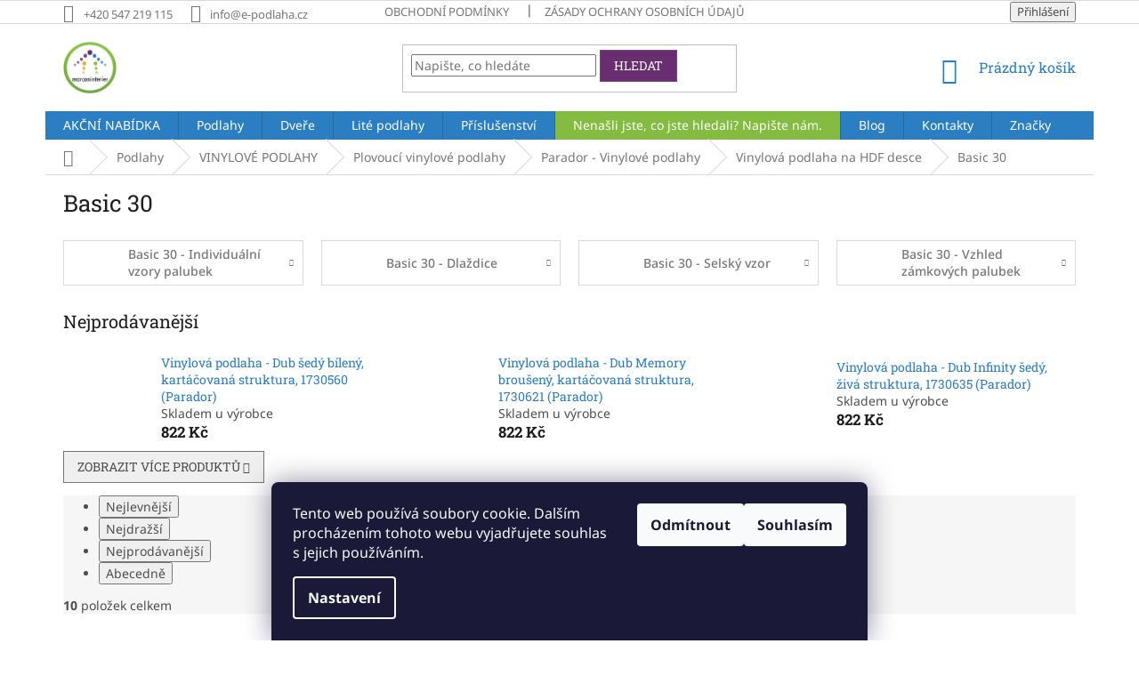

--- FILE ---
content_type: text/html; charset=utf-8
request_url: https://www.e-podlaha.cz/basic-30/
body_size: 25231
content:
<!doctype html><html lang="cs" dir="ltr" class="header-background-light external-fonts-loaded"><head><meta charset="utf-8" /><meta name="viewport" content="width=device-width,initial-scale=1" /><title>Basic 30 - E-Podlaha - E-shop s podlahami</title><link rel="preconnect" href="https://cdn.myshoptet.com" /><link rel="dns-prefetch" href="https://cdn.myshoptet.com" /><link rel="preload" href="https://cdn.myshoptet.com/prj/dist/master/cms/libs/jquery/jquery-1.11.3.min.js" as="script" /><link href="https://cdn.myshoptet.com/prj/dist/master/cms/templates/frontend_templates/shared/css/font-face/noto-sans.css" rel="stylesheet"><link href="https://cdn.myshoptet.com/prj/dist/master/cms/templates/frontend_templates/shared/css/font-face/roboto-slab.css" rel="stylesheet"><link href="https://cdn.myshoptet.com/prj/dist/master/shop/dist/font-shoptet-11.css.62c94c7785ff2cea73b2.css" rel="stylesheet"><script>
dataLayer = [];
dataLayer.push({'shoptet' : {
    "pageId": 823,
    "pageType": "category",
    "currency": "CZK",
    "currencyInfo": {
        "decimalSeparator": ",",
        "exchangeRate": 1,
        "priceDecimalPlaces": 0,
        "symbol": "K\u010d",
        "symbolLeft": 0,
        "thousandSeparator": " "
    },
    "language": "cs",
    "projectId": 187804,
    "category": {
        "guid": "f07010a4-6ccc-11e9-beb1-002590dad85e",
        "path": "Podlahy | VINYLOV\u00c9 PODLAHY | Plovouc\u00ed vinylov\u00e9 podlahy | Parador - Vinylov\u00e9 podlahy | Vinylov\u00e1 podlaha na HDF desce | Basic 30",
        "parentCategoryGuid": "f0700ed5-6ccc-11e9-beb1-002590dad85e"
    },
    "cartInfo": {
        "id": null,
        "freeShipping": false,
        "freeShippingFrom": 15000,
        "leftToFreeGift": {
            "formattedPrice": "0 K\u010d",
            "priceLeft": 0
        },
        "freeGift": false,
        "leftToFreeShipping": {
            "priceLeft": 15000,
            "dependOnRegion": 0,
            "formattedPrice": "15 000 K\u010d"
        },
        "discountCoupon": [],
        "getNoBillingShippingPrice": {
            "withoutVat": 0,
            "vat": 0,
            "withVat": 0
        },
        "cartItems": [],
        "taxMode": "ORDINARY"
    },
    "cart": [],
    "customer": {
        "priceRatio": 1,
        "priceListId": 1,
        "groupId": null,
        "registered": false,
        "mainAccount": false
    }
}});
dataLayer.push({'cookie_consent' : {
    "marketing": "denied",
    "analytics": "denied"
}});
document.addEventListener('DOMContentLoaded', function() {
    shoptet.consent.onAccept(function(agreements) {
        if (agreements.length == 0) {
            return;
        }
        dataLayer.push({
            'cookie_consent' : {
                'marketing' : (agreements.includes(shoptet.config.cookiesConsentOptPersonalisation)
                    ? 'granted' : 'denied'),
                'analytics': (agreements.includes(shoptet.config.cookiesConsentOptAnalytics)
                    ? 'granted' : 'denied')
            },
            'event': 'cookie_consent'
        });
    });
});
</script>

<!-- Google Tag Manager -->
<script>(function(w,d,s,l,i){w[l]=w[l]||[];w[l].push({'gtm.start':
new Date().getTime(),event:'gtm.js'});var f=d.getElementsByTagName(s)[0],
j=d.createElement(s),dl=l!='dataLayer'?'&l='+l:'';j.async=true;j.src=
'https://www.googletagmanager.com/gtm.js?id='+i+dl;f.parentNode.insertBefore(j,f);
})(window,document,'script','dataLayer','GTM-5CR3BBK');</script>
<!-- End Google Tag Manager -->

<meta property="og:type" content="website"><meta property="og:site_name" content="e-podlaha.cz"><meta property="og:url" content="https://www.e-podlaha.cz/basic-30/"><meta property="og:title" content="Basic 30 - E-Podlaha - E-shop s podlahami"><meta name="author" content="E-Podlaha - E-shop s podlahami"><meta name="web_author" content="Shoptet.cz"><meta name="dcterms.rightsHolder" content="www.e-podlaha.cz"><meta name="robots" content="index,follow"><meta property="og:image" content="https://cdn.myshoptet.com/usr/www.e-podlaha.cz/user/logos/ttt-1.png?t=1769114464"><meta property="og:description" content="Basic 30, E-Podlaha - E-shop s podlahami"><meta name="description" content="Basic 30, E-Podlaha - E-shop s podlahami"><style>:root {--color-primary: #2b7ec1;--color-primary-h: 207;--color-primary-s: 64%;--color-primary-l: 46%;--color-primary-hover: #1997e5;--color-primary-hover-h: 203;--color-primary-hover-s: 80%;--color-primary-hover-l: 50%;--color-secondary: #84bc41;--color-secondary-h: 87;--color-secondary-s: 49%;--color-secondary-l: 50%;--color-secondary-hover: #6aa228;--color-secondary-hover-h: 88;--color-secondary-hover-s: 60%;--color-secondary-hover-l: 40%;--color-tertiary: #692e6f;--color-tertiary-h: 294;--color-tertiary-s: 41%;--color-tertiary-l: 31%;--color-tertiary-hover: #7a4580;--color-tertiary-hover-h: 294;--color-tertiary-hover-s: 30%;--color-tertiary-hover-l: 39%;--color-header-background: #ffffff;--template-font: "Noto Sans";--template-headings-font: "Roboto Slab";--header-background-url: none;--cookies-notice-background: #1A1937;--cookies-notice-color: #F8FAFB;--cookies-notice-button-hover: #f5f5f5;--cookies-notice-link-hover: #27263f;--templates-update-management-preview-mode-content: "Náhled aktualizací šablony je aktivní pro váš prohlížeč."}</style>
    
    <link href="https://cdn.myshoptet.com/prj/dist/master/shop/dist/main-11.less.5a24dcbbdabfd189c152.css" rel="stylesheet" />
        
    <script>var shoptet = shoptet || {};</script>
    <script src="https://cdn.myshoptet.com/prj/dist/master/shop/dist/main-3g-header.js.05f199e7fd2450312de2.js"></script>
<!-- User include --><!-- service 1688(1272) html code header -->
<link rel="stylesheet" href="https://cdn.myshoptet.com/addons/Webotvurci-s-r-o/form-editor/styles.header.min.css?77dab2145bb04d42fa0f08eba30b7d07b553464d">
<!-- project html code header -->
<meta name="facebook-domain-verification" content="vt0gdxumnmustscrmsb552oqcxtdcq" />
<link id='mCSS' rel='stylesheet' media='screen' href='https://www.martinmekyska.cz/klient/marcon/shoptet/css.css?r=7#' />
<!-- /User include --><link rel="shortcut icon" href="/favicon.ico" type="image/x-icon" /><link rel="canonical" href="https://www.e-podlaha.cz/basic-30/" /><script>!function(){var t={9196:function(){!function(){var t=/\[object (Boolean|Number|String|Function|Array|Date|RegExp)\]/;function r(r){return null==r?String(r):(r=t.exec(Object.prototype.toString.call(Object(r))))?r[1].toLowerCase():"object"}function n(t,r){return Object.prototype.hasOwnProperty.call(Object(t),r)}function e(t){if(!t||"object"!=r(t)||t.nodeType||t==t.window)return!1;try{if(t.constructor&&!n(t,"constructor")&&!n(t.constructor.prototype,"isPrototypeOf"))return!1}catch(t){return!1}for(var e in t);return void 0===e||n(t,e)}function o(t,r,n){this.b=t,this.f=r||function(){},this.d=!1,this.a={},this.c=[],this.e=function(t){return{set:function(r,n){u(c(r,n),t.a)},get:function(r){return t.get(r)}}}(this),i(this,t,!n);var e=t.push,o=this;t.push=function(){var r=[].slice.call(arguments,0),n=e.apply(t,r);return i(o,r),n}}function i(t,n,o){for(t.c.push.apply(t.c,n);!1===t.d&&0<t.c.length;){if("array"==r(n=t.c.shift()))t:{var i=n,a=t.a;if("string"==r(i[0])){for(var f=i[0].split("."),s=f.pop(),p=(i=i.slice(1),0);p<f.length;p++){if(void 0===a[f[p]])break t;a=a[f[p]]}try{a[s].apply(a,i)}catch(t){}}}else if("function"==typeof n)try{n.call(t.e)}catch(t){}else{if(!e(n))continue;for(var l in n)u(c(l,n[l]),t.a)}o||(t.d=!0,t.f(t.a,n),t.d=!1)}}function c(t,r){for(var n={},e=n,o=t.split("."),i=0;i<o.length-1;i++)e=e[o[i]]={};return e[o[o.length-1]]=r,n}function u(t,o){for(var i in t)if(n(t,i)){var c=t[i];"array"==r(c)?("array"==r(o[i])||(o[i]=[]),u(c,o[i])):e(c)?(e(o[i])||(o[i]={}),u(c,o[i])):o[i]=c}}window.DataLayerHelper=o,o.prototype.get=function(t){var r=this.a;t=t.split(".");for(var n=0;n<t.length;n++){if(void 0===r[t[n]])return;r=r[t[n]]}return r},o.prototype.flatten=function(){this.b.splice(0,this.b.length),this.b[0]={},u(this.a,this.b[0])}}()}},r={};function n(e){var o=r[e];if(void 0!==o)return o.exports;var i=r[e]={exports:{}};return t[e](i,i.exports,n),i.exports}n.n=function(t){var r=t&&t.__esModule?function(){return t.default}:function(){return t};return n.d(r,{a:r}),r},n.d=function(t,r){for(var e in r)n.o(r,e)&&!n.o(t,e)&&Object.defineProperty(t,e,{enumerable:!0,get:r[e]})},n.o=function(t,r){return Object.prototype.hasOwnProperty.call(t,r)},function(){"use strict";n(9196)}()}();</script>    <!-- Global site tag (gtag.js) - Google Analytics -->
    <script async src="https://www.googletagmanager.com/gtag/js?id=G-SVEE8YNHGX"></script>
    <script>
        
        window.dataLayer = window.dataLayer || [];
        function gtag(){dataLayer.push(arguments);}
        

                    console.debug('default consent data');

            gtag('consent', 'default', {"ad_storage":"denied","analytics_storage":"denied","ad_user_data":"denied","ad_personalization":"denied","wait_for_update":500});
            dataLayer.push({
                'event': 'default_consent'
            });
        
        gtag('js', new Date());

                gtag('config', 'UA-113019260-1', { 'groups': "UA" });
        
                gtag('config', 'G-SVEE8YNHGX', {"groups":"GA4","send_page_view":false,"content_group":"category","currency":"CZK","page_language":"cs"});
        
                gtag('config', 'AW-968714677');
        
        
        
        
        
                    gtag('event', 'page_view', {"send_to":"GA4","page_language":"cs","content_group":"category","currency":"CZK"});
        
        
        
        
        
        
        
        
        
        
        
        
        
        document.addEventListener('DOMContentLoaded', function() {
            if (typeof shoptet.tracking !== 'undefined') {
                for (var id in shoptet.tracking.bannersList) {
                    gtag('event', 'view_promotion', {
                        "send_to": "UA",
                        "promotions": [
                            {
                                "id": shoptet.tracking.bannersList[id].id,
                                "name": shoptet.tracking.bannersList[id].name,
                                "position": shoptet.tracking.bannersList[id].position
                            }
                        ]
                    });
                }
            }

            shoptet.consent.onAccept(function(agreements) {
                if (agreements.length !== 0) {
                    console.debug('gtag consent accept');
                    var gtagConsentPayload =  {
                        'ad_storage': agreements.includes(shoptet.config.cookiesConsentOptPersonalisation)
                            ? 'granted' : 'denied',
                        'analytics_storage': agreements.includes(shoptet.config.cookiesConsentOptAnalytics)
                            ? 'granted' : 'denied',
                                                                                                'ad_user_data': agreements.includes(shoptet.config.cookiesConsentOptPersonalisation)
                            ? 'granted' : 'denied',
                        'ad_personalization': agreements.includes(shoptet.config.cookiesConsentOptPersonalisation)
                            ? 'granted' : 'denied',
                        };
                    console.debug('update consent data', gtagConsentPayload);
                    gtag('consent', 'update', gtagConsentPayload);
                    dataLayer.push(
                        { 'event': 'update_consent' }
                    );
                }
            });
        });
    </script>
</head><body class="desktop id-823 in-basic-30 template-11 type-category one-column-body columns-3 ums_forms_redesign--off ums_a11y_category_page--on ums_discussion_rating_forms--off ums_flags_display_unification--on ums_a11y_login--on mobile-header-version-0"><noscript>
    <style>
        #header {
            padding-top: 0;
            position: relative !important;
            top: 0;
        }
        .header-navigation {
            position: relative !important;
        }
        .overall-wrapper {
            margin: 0 !important;
        }
        body:not(.ready) {
            visibility: visible !important;
        }
    </style>
    <div class="no-javascript">
        <div class="no-javascript__title">Musíte změnit nastavení vašeho prohlížeče</div>
        <div class="no-javascript__text">Podívejte se na: <a href="https://www.google.com/support/bin/answer.py?answer=23852">Jak povolit JavaScript ve vašem prohlížeči</a>.</div>
        <div class="no-javascript__text">Pokud používáte software na blokování reklam, může být nutné povolit JavaScript z této stránky.</div>
        <div class="no-javascript__text">Děkujeme.</div>
    </div>
</noscript>

        <div id="fb-root"></div>
        <script>
            window.fbAsyncInit = function() {
                FB.init({
//                    appId            : 'your-app-id',
                    autoLogAppEvents : true,
                    xfbml            : true,
                    version          : 'v19.0'
                });
            };
        </script>
        <script async defer crossorigin="anonymous" src="https://connect.facebook.net/cs_CZ/sdk.js"></script>
<!-- Google Tag Manager (noscript) -->
<noscript><iframe src="https://www.googletagmanager.com/ns.html?id=GTM-5CR3BBK"
height="0" width="0" style="display:none;visibility:hidden"></iframe></noscript>
<!-- End Google Tag Manager (noscript) -->

    <div class="siteCookies siteCookies--bottom siteCookies--dark js-siteCookies" role="dialog" data-testid="cookiesPopup" data-nosnippet>
        <div class="siteCookies__form">
            <div class="siteCookies__content">
                <div class="siteCookies__text">
                    Tento web používá soubory cookie. Dalším procházením tohoto webu vyjadřujete souhlas s jejich používáním.
                </div>
                <p class="siteCookies__links">
                    <button class="siteCookies__link js-cookies-settings" aria-label="Nastavení cookies" data-testid="cookiesSettings">Nastavení</button>
                </p>
            </div>
            <div class="siteCookies__buttonWrap">
                                    <button class="siteCookies__button js-cookiesConsentSubmit" value="reject" aria-label="Odmítnout cookies" data-testid="buttonCookiesReject">Odmítnout</button>
                                <button class="siteCookies__button js-cookiesConsentSubmit" value="all" aria-label="Přijmout cookies" data-testid="buttonCookiesAccept">Souhlasím</button>
            </div>
        </div>
        <script>
            document.addEventListener("DOMContentLoaded", () => {
                const siteCookies = document.querySelector('.js-siteCookies');
                document.addEventListener("scroll", shoptet.common.throttle(() => {
                    const st = document.documentElement.scrollTop;
                    if (st > 1) {
                        siteCookies.classList.add('siteCookies--scrolled');
                    } else {
                        siteCookies.classList.remove('siteCookies--scrolled');
                    }
                }, 100));
            });
        </script>
    </div>
<a href="#content" class="skip-link sr-only">Přejít na obsah</a><div class="overall-wrapper"><div class="user-action"><div class="container">
    <div class="user-action-in">
                    <div id="login" class="user-action-login popup-widget login-widget" role="dialog" aria-labelledby="loginHeading">
        <div class="popup-widget-inner">
                            <h2 id="loginHeading">Přihlášení k vašemu účtu</h2><div id="customerLogin"><form action="/action/Customer/Login/" method="post" id="formLoginIncluded" class="csrf-enabled formLogin" data-testid="formLogin"><input type="hidden" name="referer" value="" /><div class="form-group"><div class="input-wrapper email js-validated-element-wrapper no-label"><input type="email" name="email" class="form-control" autofocus placeholder="E-mailová adresa (např. jan@novak.cz)" data-testid="inputEmail" autocomplete="email" required /></div></div><div class="form-group"><div class="input-wrapper password js-validated-element-wrapper no-label"><input type="password" name="password" class="form-control" placeholder="Heslo" data-testid="inputPassword" autocomplete="current-password" required /><span class="no-display">Nemůžete vyplnit toto pole</span><input type="text" name="surname" value="" class="no-display" /></div></div><div class="form-group"><div class="login-wrapper"><button type="submit" class="btn btn-secondary btn-text btn-login" data-testid="buttonSubmit">Přihlásit se</button><div class="password-helper"><a href="/registrace/" data-testid="signup" rel="nofollow">Nová registrace</a><a href="/klient/zapomenute-heslo/" rel="nofollow">Zapomenuté heslo</a></div></div></div></form>
</div>                    </div>
    </div>

                            <div id="cart-widget" class="user-action-cart popup-widget cart-widget loader-wrapper" data-testid="popupCartWidget" role="dialog" aria-hidden="true">
    <div class="popup-widget-inner cart-widget-inner place-cart-here">
        <div class="loader-overlay">
            <div class="loader"></div>
        </div>
    </div>

    <div class="cart-widget-button">
        <a href="/kosik/" class="btn btn-conversion" id="continue-order-button" rel="nofollow" data-testid="buttonNextStep">Pokračovat do košíku</a>
    </div>
</div>
            </div>
</div>
</div><div class="top-navigation-bar" data-testid="topNavigationBar">

    <div class="container">

        <div class="top-navigation-contacts">
            <strong>Zákaznická podpora:</strong><a href="tel:+420547219115" class="project-phone" aria-label="Zavolat na +420547219115" data-testid="contactboxPhone"><span>+420 547 219 115</span></a><a href="mailto:info@e-podlaha.cz" class="project-email" data-testid="contactboxEmail"><span>info@e-podlaha.cz</span></a>        </div>

                            <div class="top-navigation-menu">
                <div class="top-navigation-menu-trigger"></div>
                <ul class="top-navigation-bar-menu">
                                            <li class="top-navigation-menu-item-39">
                            <a href="/obchodni-podminky/">Obchodní podmínky</a>
                        </li>
                                            <li class="top-navigation-menu-item-1063">
                            <a href="/zasady-ochrany-osobnich-udaju/">Zásady ochrany osobních údajů</a>
                        </li>
                                    </ul>
                <ul class="top-navigation-bar-menu-helper"></ul>
            </div>
        
        <div class="top-navigation-tools">
            <div class="responsive-tools">
                <a href="#" class="toggle-window" data-target="search" aria-label="Hledat" data-testid="linkSearchIcon"></a>
                                                            <a href="#" class="toggle-window" data-target="login"></a>
                                                    <a href="#" class="toggle-window" data-target="navigation" aria-label="Menu" data-testid="hamburgerMenu"></a>
            </div>
                        <button class="top-nav-button top-nav-button-login toggle-window" type="button" data-target="login" aria-haspopup="dialog" aria-controls="login" aria-expanded="false" data-testid="signin"><span>Přihlášení</span></button>        </div>

    </div>

</div>
<header id="header"><div class="container navigation-wrapper">
    <div class="header-top">
        <div class="site-name-wrapper">
            <div class="site-name"><a href="/" data-testid="linkWebsiteLogo"><img src="https://cdn.myshoptet.com/usr/www.e-podlaha.cz/user/logos/ttt-1.png" alt="E-Podlaha - E-shop s podlahami" fetchpriority="low" /></a></div>        </div>
        <div class="search" itemscope itemtype="https://schema.org/WebSite">
            <meta itemprop="headline" content="Basic 30"/><meta itemprop="url" content="https://www.e-podlaha.cz"/><meta itemprop="text" content="Basic 30, E-Podlaha - E-shop s podlahami"/>            <form action="/action/ProductSearch/prepareString/" method="post"
    id="formSearchForm" class="search-form compact-form js-search-main"
    itemprop="potentialAction" itemscope itemtype="https://schema.org/SearchAction" data-testid="searchForm">
    <fieldset>
        <meta itemprop="target"
            content="https://www.e-podlaha.cz/vyhledavani/?string={string}"/>
        <input type="hidden" name="language" value="cs"/>
        
            
<input
    type="search"
    name="string"
        class="query-input form-control search-input js-search-input"
    placeholder="Napište, co hledáte"
    autocomplete="off"
    required
    itemprop="query-input"
    aria-label="Vyhledávání"
    data-testid="searchInput"
>
            <button type="submit" class="btn btn-default" data-testid="searchBtn">Hledat</button>
        
    </fieldset>
</form>
        </div>
        <div class="navigation-buttons">
                
    <a href="/kosik/" class="btn btn-icon toggle-window cart-count" data-target="cart" data-hover="true" data-redirect="true" data-testid="headerCart" rel="nofollow" aria-haspopup="dialog" aria-expanded="false" aria-controls="cart-widget">
        
                <span class="sr-only">Nákupní košík</span>
        
            <span class="cart-price visible-lg-inline-block" data-testid="headerCartPrice">
                                    Prázdný košík                            </span>
        
    
            </a>
        </div>
    </div>
    <nav id="navigation" aria-label="Hlavní menu" data-collapsible="true"><div class="navigation-in menu"><ul class="menu-level-1" role="menubar" data-testid="headerMenuItems"><li class="menu-item-1911 ext" role="none"><a href="/akcni-nabidka/" data-testid="headerMenuItem" role="menuitem" aria-haspopup="true" aria-expanded="false"><b>AKČNÍ NABÍDKA</b><span class="submenu-arrow"></span></a><ul class="menu-level-2" aria-label="AKČNÍ NABÍDKA" tabindex="-1" role="menu"><li class="menu-item-1914 has-third-level" role="none"><a href="/drevene-podlahy-2/" class="menu-image" data-testid="headerMenuItem" tabindex="-1" aria-hidden="true"><img src="data:image/svg+xml,%3Csvg%20width%3D%22140%22%20height%3D%22100%22%20xmlns%3D%22http%3A%2F%2Fwww.w3.org%2F2000%2Fsvg%22%3E%3C%2Fsvg%3E" alt="" aria-hidden="true" width="140" height="100"  data-src="https://cdn.myshoptet.com/usr/www.e-podlaha.cz/user/categories/thumb/drevena_trivrstva_podlaha_akcni_nabidka_plovouci_drevene_lepene_podlahy_brno_nejlevnejsi_kvalitni_levne_do_bytu_komercniie-podlaha.jpeg" fetchpriority="low" /></a><div><a href="/drevene-podlahy-2/" data-testid="headerMenuItem" role="menuitem"><span>Dřevěné podlahy</span></a>
                                                    <ul class="menu-level-3" role="menu">
                                                                    <li class="menu-item-697" role="none">
                                        <a href="/akcni-nabidka-scheucher/" data-testid="headerMenuItem" role="menuitem">
                                            AKČNÍ NABÍDKA - SCHEUCHER</a>,                                    </li>
                                                                    <li class="menu-item-1790" role="none">
                                        <a href="/akcni-nabidka-premium-wood-click/" data-testid="headerMenuItem" role="menuitem">
                                            AKČNÍ NABÍDKA - PREMIUM WOOD CLICK</a>,                                    </li>
                                                                    <li class="menu-item-2100" role="none">
                                        <a href="/akcni-nabidka---barlinek/" data-testid="headerMenuItem" role="menuitem">
                                            AKČNÍ NABÍDKA - BARLINEK</a>                                    </li>
                                                            </ul>
                        </div></li><li class="menu-item-1917 has-third-level" role="none"><a href="/vinylove-podlahy-2/" class="menu-image" data-testid="headerMenuItem" tabindex="-1" aria-hidden="true"><img src="data:image/svg+xml,%3Csvg%20width%3D%22140%22%20height%3D%22100%22%20xmlns%3D%22http%3A%2F%2Fwww.w3.org%2F2000%2Fsvg%22%3E%3C%2Fsvg%3E" alt="" aria-hidden="true" width="140" height="100"  data-src="https://cdn.myshoptet.com/usr/www.e-podlaha.cz/user/categories/thumb/vinylova_podlaha_akcni_nabidka_plovouci_lepene_vinylove_podlahy_brno_nejlevnejsi_kvalitni_levne_do_bytu_komercniie-podlaha.jpeg" fetchpriority="low" /></a><div><a href="/vinylove-podlahy-2/" data-testid="headerMenuItem" role="menuitem"><span>Vinylové podlahy</span></a>
                                                    <ul class="menu-level-3" role="menu">
                                                                    <li class="menu-item-1893" role="none">
                                        <a href="/akce-spc-vinylove-podlahy-/" data-testid="headerMenuItem" role="menuitem">
                                            AKCE SPC Vinylové podlahy</a>,                                    </li>
                                                                    <li class="menu-item-1890" role="none">
                                        <a href="/akce-lepene-vinylove-podlahy/" data-testid="headerMenuItem" role="menuitem">
                                            AKCE Lepené vinylové podlahy</a>                                    </li>
                                                            </ul>
                        </div></li></ul></li>
<li class="menu-item-685 ext" role="none"><a href="/podlahy/" data-testid="headerMenuItem" role="menuitem" aria-haspopup="true" aria-expanded="false"><b>Podlahy</b><span class="submenu-arrow"></span></a><ul class="menu-level-2" aria-label="Podlahy" tabindex="-1" role="menu"><li class="menu-item-703 has-third-level" role="none"><a href="/drevene-podlahy/" class="menu-image" data-testid="headerMenuItem" tabindex="-1" aria-hidden="true"><img src="data:image/svg+xml,%3Csvg%20width%3D%22140%22%20height%3D%22100%22%20xmlns%3D%22http%3A%2F%2Fwww.w3.org%2F2000%2Fsvg%22%3E%3C%2Fsvg%3E" alt="" aria-hidden="true" width="140" height="100"  data-src="https://cdn.myshoptet.com/usr/www.e-podlaha.cz/user/categories/thumb/drevena_podlaha_oak_sludge_dvouvrstva_brno_strawberry_parkett-e-podlaha.jpg" fetchpriority="low" /></a><div><a href="/drevene-podlahy/" data-testid="headerMenuItem" role="menuitem"><span>DŘEVĚNÉ PODLAHY</span></a>
                                                    <ul class="menu-level-3" role="menu">
                                                                    <li class="menu-item-724" role="none">
                                        <a href="/drevene-podlahy-parador/" data-testid="headerMenuItem" role="menuitem">
                                            Parador</a>,                                    </li>
                                                                    <li class="menu-item-715" role="none">
                                        <a href="/drevene-podlahy-barlinek/" data-testid="headerMenuItem" role="menuitem">
                                            Barlinek</a>,                                    </li>
                                                                    <li class="menu-item-718" role="none">
                                        <a href="/drevene-podlahy-scheucher/" data-testid="headerMenuItem" role="menuitem">
                                            Scheucher</a>,                                    </li>
                                                                    <li class="menu-item-2094" role="none">
                                        <a href="/drevene-podlahy---premium-wood/" data-testid="headerMenuItem" role="menuitem">
                                            Dřevěné podlahy - Premium wood</a>                                    </li>
                                                            </ul>
                        </div></li><li class="menu-item-706 has-third-level" role="none"><a href="/vinylove-podlahy/" class="menu-image" data-testid="headerMenuItem" tabindex="-1" aria-hidden="true"><img src="data:image/svg+xml,%3Csvg%20width%3D%22140%22%20height%3D%22100%22%20xmlns%3D%22http%3A%2F%2Fwww.w3.org%2F2000%2Fsvg%22%3E%3C%2Fsvg%3E" alt="" aria-hidden="true" width="140" height="100"  data-src="https://cdn.myshoptet.com/usr/www.e-podlaha.cz/user/categories/thumb/vinylove_podlahy_brno_e-podlaha.jpg" fetchpriority="low" /></a><div><a href="/vinylove-podlahy/" data-testid="headerMenuItem" role="menuitem"><span>VINYLOVÉ PODLAHY</span></a>
                                                    <ul class="menu-level-3" role="menu">
                                                                    <li class="menu-item-790" role="none">
                                        <a href="/lepene-vinylove-podlahy/" data-testid="headerMenuItem" role="menuitem">
                                            Lepené Vinylové podlahy</a>,                                    </li>
                                                                    <li class="menu-item-808" role="none">
                                        <a href="/plovouci-vinylove-podlahy/" data-testid="headerMenuItem" role="menuitem">
                                            Plovoucí vinylové podlahy</a>                                    </li>
                                                            </ul>
                        </div></li><li class="menu-item-709 has-third-level" role="none"><a href="/laminatove-podlahy/" class="menu-image" data-testid="headerMenuItem" tabindex="-1" aria-hidden="true"><img src="data:image/svg+xml,%3Csvg%20width%3D%22140%22%20height%3D%22100%22%20xmlns%3D%22http%3A%2F%2Fwww.w3.org%2F2000%2Fsvg%22%3E%3C%2Fsvg%3E" alt="" aria-hidden="true" width="140" height="100"  data-src="https://cdn.myshoptet.com/usr/www.e-podlaha.cz/user/categories/thumb/laminatove_podlahy_plovouci_brno_e-podlaha.jpg" fetchpriority="low" /></a><div><a href="/laminatove-podlahy/" data-testid="headerMenuItem" role="menuitem"><span>LAMINÁTOVÉ PODLAHY</span></a>
                                                    <ul class="menu-level-3" role="menu">
                                                                    <li class="menu-item-895" role="none">
                                        <a href="/vyprodej-laminatovych-podlah/" data-testid="headerMenuItem" role="menuitem">
                                            VÝPRODEJ LAMINÁTOVÝCH PODLAH</a>,                                    </li>
                                                                    <li class="menu-item-898" role="none">
                                        <a href="/quick-step-laminatove-podlahy/" data-testid="headerMenuItem" role="menuitem">
                                            Quick-Step laminátové podlahy</a>,                                    </li>
                                                                    <li class="menu-item-2043" role="none">
                                        <a href="/egger25-laminatove-podlahy/" data-testid="headerMenuItem" role="menuitem">
                                            EGGER25+ - Laminátové podlahy</a>                                    </li>
                                                            </ul>
                        </div></li><li class="menu-item-712 has-third-level" role="none"><a href="/pvc-v-metrazi/" class="menu-image" data-testid="headerMenuItem" tabindex="-1" aria-hidden="true"><img src="data:image/svg+xml,%3Csvg%20width%3D%22140%22%20height%3D%22100%22%20xmlns%3D%22http%3A%2F%2Fwww.w3.org%2F2000%2Fsvg%22%3E%3C%2Fsvg%3E" alt="" aria-hidden="true" width="140" height="100"  data-src="https://cdn.myshoptet.com/usr/www.e-podlaha.cz/user/categories/thumb/pvc_v_metrazi_vinylove_podlahy_brno_e-podlaha.jpg" fetchpriority="low" /></a><div><a href="/pvc-v-metrazi/" data-testid="headerMenuItem" role="menuitem"><span>PVC V METRÁŽI</span></a>
                                                    <ul class="menu-level-3" role="menu">
                                                                    <li class="menu-item-796" role="none">
                                        <a href="/altro/" data-testid="headerMenuItem" role="menuitem">
                                            Altro</a>,                                    </li>
                                                                    <li class="menu-item-976" role="none">
                                        <a href="/tarkett-podlahy/" data-testid="headerMenuItem" role="menuitem">
                                            Tarkett podlahy</a>,                                    </li>
                                                                    <li class="menu-item-991" role="none">
                                        <a href="/vinylove-podlahy-pvc-v-metraz-gerflor/" data-testid="headerMenuItem" role="menuitem">
                                            PVC v metráži - Gerflor</a>,                                    </li>
                                                                    <li class="menu-item-1661" role="none">
                                        <a href="/velvet-floor/" data-testid="headerMenuItem" role="menuitem">
                                            Velvet floor</a>                                    </li>
                                                            </ul>
                        </div></li><li class="menu-item-1386" role="none"><a href="/lite-podlahy/" class="menu-image" data-testid="headerMenuItem" tabindex="-1" aria-hidden="true"><img src="data:image/svg+xml,%3Csvg%20width%3D%22140%22%20height%3D%22100%22%20xmlns%3D%22http%3A%2F%2Fwww.w3.org%2F2000%2Fsvg%22%3E%3C%2Fsvg%3E" alt="" aria-hidden="true" width="140" height="100"  data-src="https://cdn.myshoptet.com/usr/www.e-podlaha.cz/user/categories/thumb/anhydritove-podlahy-brno.jpg" fetchpriority="low" /></a><div><a href="/lite-podlahy/" data-testid="headerMenuItem" role="menuitem"><span>Lité podlahy</span></a>
                        </div></li><li class="menu-item-1362" role="none"><a href="/terasy/" class="menu-image" data-testid="headerMenuItem" tabindex="-1" aria-hidden="true"><img src="data:image/svg+xml,%3Csvg%20width%3D%22140%22%20height%3D%22100%22%20xmlns%3D%22http%3A%2F%2Fwww.w3.org%2F2000%2Fsvg%22%3E%3C%2Fsvg%3E" alt="" aria-hidden="true" width="140" height="100"  data-src="https://cdn.myshoptet.com/usr/www.e-podlaha.cz/user/categories/thumb/podlahy.jpg" fetchpriority="low" /></a><div><a href="/terasy/" data-testid="headerMenuItem" role="menuitem"><span>Terasy</span></a>
                        </div></li><li class="menu-item-1069 has-third-level" role="none"><a href="/prislusenstvi/" class="menu-image" data-testid="headerMenuItem" tabindex="-1" aria-hidden="true"><img src="data:image/svg+xml,%3Csvg%20width%3D%22140%22%20height%3D%22100%22%20xmlns%3D%22http%3A%2F%2Fwww.w3.org%2F2000%2Fsvg%22%3E%3C%2Fsvg%3E" alt="" aria-hidden="true" width="140" height="100"  data-src="https://cdn.myshoptet.com/usr/www.e-podlaha.cz/user/categories/thumb/lll.jpg" fetchpriority="low" /></a><div><a href="/prislusenstvi/" data-testid="headerMenuItem" role="menuitem"><span>Příslušenství</span></a>
                                                    <ul class="menu-level-3" role="menu">
                                                                    <li class="menu-item-694" role="none">
                                        <a href="/cistici-prostredky/" data-testid="headerMenuItem" role="menuitem">
                                            Čistící prostředky</a>,                                    </li>
                                                                    <li class="menu-item-1929" role="none">
                                        <a href="/obvodove-listy/" data-testid="headerMenuItem" role="menuitem">
                                            Obvodové lišty</a>,                                    </li>
                                                                    <li class="menu-item-1959" role="none">
                                        <a href="/lepidla/" data-testid="headerMenuItem" role="menuitem">
                                            Lepidla</a>,                                    </li>
                                                                    <li class="menu-item-2070" role="none">
                                        <a href="/prechodove-listy--profily/" data-testid="headerMenuItem" role="menuitem">
                                            Přechodové lišty, profily</a>                                    </li>
                                                            </ul>
                        </div></li><li class="menu-item-1837" role="none"><a href="/montaz-podlah-2/" class="menu-image" data-testid="headerMenuItem" tabindex="-1" aria-hidden="true"><img src="data:image/svg+xml,%3Csvg%20width%3D%22140%22%20height%3D%22100%22%20xmlns%3D%22http%3A%2F%2Fwww.w3.org%2F2000%2Fsvg%22%3E%3C%2Fsvg%3E" alt="" aria-hidden="true" width="140" height="100"  data-src="https://cdn.myshoptet.com/usr/www.e-podlaha.cz/user/categories/thumb/montaz_podlahy_brno_vinylove_drevene_laminatove_podlahy_brno.jpg" fetchpriority="low" /></a><div><a href="/montaz-podlah-2/" data-testid="headerMenuItem" role="menuitem"><span>Montáž podlah</span></a>
                        </div></li></ul></li>
<li class="menu-item-688 ext" role="none"><a href="/dvere/" data-testid="headerMenuItem" role="menuitem" aria-haspopup="true" aria-expanded="false"><b>Dveře</b><span class="submenu-arrow"></span></a><ul class="menu-level-2" aria-label="Dveře" tabindex="-1" role="menu"><li class="menu-item-1446 has-third-level" role="none"><a href="/interierove-dvere-2/" class="menu-image" data-testid="headerMenuItem" tabindex="-1" aria-hidden="true"><img src="data:image/svg+xml,%3Csvg%20width%3D%22140%22%20height%3D%22100%22%20xmlns%3D%22http%3A%2F%2Fwww.w3.org%2F2000%2Fsvg%22%3E%3C%2Fsvg%3E" alt="" aria-hidden="true" width="140" height="100"  data-src="https://cdn.myshoptet.com/usr/www.e-podlaha.cz/user/categories/thumb/erca.jpg" fetchpriority="low" /></a><div><a href="/interierove-dvere-2/" data-testid="headerMenuItem" role="menuitem"><span>Interiérové dveře</span></a>
                                                    <ul class="menu-level-3" role="menu">
                                                                    <li class="menu-item-1954" role="none">
                                        <a href="/oblozeni-kovove-zarubne--okz/" data-testid="headerMenuItem" role="menuitem">
                                            Obložení kovové zárubně (OKZ)</a>,                                    </li>
                                                                    <li class="menu-item-1748" role="none">
                                        <a href="/vasco-doors/" data-testid="headerMenuItem" role="menuitem">
                                            Vasco Doors</a>,                                    </li>
                                                                    <li class="menu-item-1751" role="none">
                                        <a href="/zlomek/" data-testid="headerMenuItem" role="menuitem">
                                            Zlomek</a>,                                    </li>
                                                                    <li class="menu-item-1754" role="none">
                                        <a href="/porta/" data-testid="headerMenuItem" role="menuitem">
                                            Porta</a>,                                    </li>
                                                                    <li class="menu-item-1757" role="none">
                                        <a href="/kasard/" data-testid="headerMenuItem" role="menuitem">
                                            Kasard</a>,                                    </li>
                                                                    <li class="menu-item-1760" role="none">
                                        <a href="/erkado-2/" data-testid="headerMenuItem" role="menuitem">
                                            ERKADO</a>,                                    </li>
                                                                    <li class="menu-item-1951" role="none">
                                        <a href="/dvere-skladem/" data-testid="headerMenuItem" role="menuitem">
                                            DVEŘE SKLADEM</a>,                                    </li>
                                                                    <li class="menu-item-1962" role="none">
                                        <a href="/hormann/" data-testid="headerMenuItem" role="menuitem">
                                            Hörmann</a>                                    </li>
                                                            </ul>
                        </div></li><li class="menu-item-1443" role="none"><a href="/ht-dvere/" class="menu-image" data-testid="headerMenuItem" tabindex="-1" aria-hidden="true"><img src="data:image/svg+xml,%3Csvg%20width%3D%22140%22%20height%3D%22100%22%20xmlns%3D%22http%3A%2F%2Fwww.w3.org%2F2000%2Fsvg%22%3E%3C%2Fsvg%3E" alt="" aria-hidden="true" width="140" height="100"  data-src="https://cdn.myshoptet.com/usr/www.e-podlaha.cz/user/categories/thumb/ht.jpg" fetchpriority="low" /></a><div><a href="/ht-dvere/" data-testid="headerMenuItem" role="menuitem"><span>HT Dveře</span></a>
                        </div></li><li class="menu-item-1834" role="none"><a href="/montaz-dveri-2/" class="menu-image" data-testid="headerMenuItem" tabindex="-1" aria-hidden="true"><img src="data:image/svg+xml,%3Csvg%20width%3D%22140%22%20height%3D%22100%22%20xmlns%3D%22http%3A%2F%2Fwww.w3.org%2F2000%2Fsvg%22%3E%3C%2Fsvg%3E" alt="" aria-hidden="true" width="140" height="100"  data-src="https://cdn.myshoptet.com/usr/www.e-podlaha.cz/user/categories/thumb/dvere-montaz-dveri-brno-erkado-vasco-grimax-zlomek-e-podlaha.png" fetchpriority="low" /></a><div><a href="/montaz-dveri-2/" data-testid="headerMenuItem" role="menuitem"><span>Montáž dveří</span></a>
                        </div></li><li class="menu-item-2085 has-third-level" role="none"><a href="/interierova-dvere-skladem/" class="menu-image" data-testid="headerMenuItem" tabindex="-1" aria-hidden="true"><img src="data:image/svg+xml,%3Csvg%20width%3D%22140%22%20height%3D%22100%22%20xmlns%3D%22http%3A%2F%2Fwww.w3.org%2F2000%2Fsvg%22%3E%3C%2Fsvg%3E" alt="" aria-hidden="true" width="140" height="100"  data-src="https://cdn.myshoptet.com/prj/dist/master/cms/templates/frontend_templates/00/img/folder.svg" fetchpriority="low" /></a><div><a href="/interierova-dvere-skladem/" data-testid="headerMenuItem" role="menuitem"><span>Interiérové dveře skladem</span></a>
                                                    <ul class="menu-level-3" role="menu">
                                                                    <li class="menu-item-2088" role="none">
                                        <a href="/interierove-dvere---skladem/" data-testid="headerMenuItem" role="menuitem">
                                            Interiérové dveře - skladem</a>,                                    </li>
                                                                    <li class="menu-item-2091" role="none">
                                        <a href="/oblozkove-zarubne-skladem/" data-testid="headerMenuItem" role="menuitem">
                                            Obložkové zárubně skladem</a>                                    </li>
                                                            </ul>
                        </div></li></ul></li>
<li class="menu-item-1081" role="none"><a href="/lite-podlahy-brno/" data-testid="headerMenuItem" role="menuitem" aria-expanded="false"><b>Lité podlahy</b></a></li>
<li class="menu-item-1069 ext" role="none"><a href="/prislusenstvi/" data-testid="headerMenuItem" role="menuitem" aria-haspopup="true" aria-expanded="false"><b>Příslušenství</b><span class="submenu-arrow"></span></a><ul class="menu-level-2" aria-label="Příslušenství" tabindex="-1" role="menu"><li class="menu-item-694" role="none"><a href="/cistici-prostredky/" class="menu-image" data-testid="headerMenuItem" tabindex="-1" aria-hidden="true"><img src="data:image/svg+xml,%3Csvg%20width%3D%22140%22%20height%3D%22100%22%20xmlns%3D%22http%3A%2F%2Fwww.w3.org%2F2000%2Fsvg%22%3E%3C%2Fsvg%3E" alt="" aria-hidden="true" width="140" height="100"  data-src="https://cdn.myshoptet.com/usr/www.e-podlaha.cz/user/categories/thumb/3547_cistici-prostredek-pro-laminatovou-podlahu-750ml-pq26--quick-step.png" fetchpriority="low" /></a><div><a href="/cistici-prostredky/" data-testid="headerMenuItem" role="menuitem"><span>Čistící prostředky</span></a>
                        </div></li><li class="menu-item-1929 has-third-level" role="none"><a href="/obvodove-listy/" class="menu-image" data-testid="headerMenuItem" tabindex="-1" aria-hidden="true"><img src="data:image/svg+xml,%3Csvg%20width%3D%22140%22%20height%3D%22100%22%20xmlns%3D%22http%3A%2F%2Fwww.w3.org%2F2000%2Fsvg%22%3E%3C%2Fsvg%3E" alt="" aria-hidden="true" width="140" height="100"  data-src="https://cdn.myshoptet.com/usr/www.e-podlaha.cz/user/categories/thumb/podloahova_obvodova_lista_dolken_vinylove_podlahy_soklova_lista_nejlevnejsi_brnoie-podlaha.png" fetchpriority="low" /></a><div><a href="/obvodove-listy/" data-testid="headerMenuItem" role="menuitem"><span>Obvodové lišty</span></a>
                                                    <ul class="menu-level-3" role="menu">
                                                                    <li class="menu-item-2082" role="none">
                                        <a href="/original-obvodova-lista-gerflor/" data-testid="headerMenuItem" role="menuitem">
                                            Originál obvodová lišta Gerflor</a>,                                    </li>
                                                                    <li class="menu-item-1932" role="none">
                                        <a href="/obvodove-listy-dolken/" data-testid="headerMenuItem" role="menuitem">
                                            Döllken EP60</a>,                                    </li>
                                                                    <li class="menu-item-1934" role="none">
                                        <a href="/dollken-slk50/" data-testid="headerMenuItem" role="menuitem">
                                            Dollken SLK50</a>,                                    </li>
                                                                    <li class="menu-item-1968" role="none">
                                        <a href="/falquon-listy/" data-testid="headerMenuItem" role="menuitem">
                                            Falquon</a>,                                    </li>
                                                                    <li class="menu-item-2073" role="none">
                                        <a href="/obvodove-listy-acara/" data-testid="headerMenuItem" role="menuitem">
                                            Obvodové lišty ACARA</a>,                                    </li>
                                                                    <li class="menu-item-2097" role="none">
                                        <a href="/drevene-obvodove-listy/" data-testid="headerMenuItem" role="menuitem">
                                            Dřevěné obvodové lišty</a>                                    </li>
                                                            </ul>
                        </div></li><li class="menu-item-1959" role="none"><a href="/lepidla/" class="menu-image" data-testid="headerMenuItem" tabindex="-1" aria-hidden="true"><img src="data:image/svg+xml,%3Csvg%20width%3D%22140%22%20height%3D%22100%22%20xmlns%3D%22http%3A%2F%2Fwww.w3.org%2F2000%2Fsvg%22%3E%3C%2Fsvg%3E" alt="" aria-hidden="true" width="140" height="100"  data-src="https://cdn.myshoptet.com/prj/dist/master/cms/templates/frontend_templates/00/img/folder.svg" fetchpriority="low" /></a><div><a href="/lepidla/" data-testid="headerMenuItem" role="menuitem"><span>Lepidla</span></a>
                        </div></li><li class="menu-item-2070" role="none"><a href="/prechodove-listy--profily/" class="menu-image" data-testid="headerMenuItem" tabindex="-1" aria-hidden="true"><img src="data:image/svg+xml,%3Csvg%20width%3D%22140%22%20height%3D%22100%22%20xmlns%3D%22http%3A%2F%2Fwww.w3.org%2F2000%2Fsvg%22%3E%3C%2Fsvg%3E" alt="" aria-hidden="true" width="140" height="100"  data-src="https://cdn.myshoptet.com/prj/dist/master/cms/templates/frontend_templates/00/img/folder.svg" fetchpriority="low" /></a><div><a href="/prechodove-listy--profily/" data-testid="headerMenuItem" role="menuitem"><span>Přechodové lišty, profily</span></a>
                        </div></li></ul></li>
<li class="menu-item-1485" role="none"><a href="/nenasli-jste--co-jste-hledali--napiste-nam/" data-testid="headerMenuItem" role="menuitem" aria-expanded="false"><b>Nenašli jste, co jste hledali? Napište nám.</b></a></li>
<li class="menu-item-997 ext" role="none"><a href="/blog/" data-testid="headerMenuItem" role="menuitem" aria-haspopup="true" aria-expanded="false"><b>Blog</b><span class="submenu-arrow"></span></a><ul class="menu-level-2" aria-label="Blog" tabindex="-1" role="menu"><li class="" role="none"><a href="/blog/vin-in-vinylove-podlahy/" class="menu-image" data-testid="headerMenuItem" tabindex="-1" aria-hidden="true"><img src="data:image/svg+xml,%3Csvg%20width%3D%22140%22%20height%3D%22100%22%20xmlns%3D%22http%3A%2F%2Fwww.w3.org%2F2000%2Fsvg%22%3E%3C%2Fsvg%3E" alt="" aria-hidden="true" width="140" height="100"  data-src="https://cdn.myshoptet.com/usr/www.e-podlaha.cz/user/articles/images/vinin.jpg" fetchpriority="low" /></a><div><a href="/blog/vin-in-vinylove-podlahy/" data-testid="headerMenuItem" role="menuitem"><span>VIN IN - vinylové podlahy</span></a>
                        </div></li><li class="" role="none"><a href="/blog/drevene-podlahy-barlinek/" class="menu-image" data-testid="headerMenuItem" tabindex="-1" aria-hidden="true"><img src="data:image/svg+xml,%3Csvg%20width%3D%22140%22%20height%3D%22100%22%20xmlns%3D%22http%3A%2F%2Fwww.w3.org%2F2000%2Fsvg%22%3E%3C%2Fsvg%3E" alt="" aria-hidden="true" width="140" height="100"  data-src="https://cdn.myshoptet.com/usr/www.e-podlaha.cz/user/articles/images/barlinek.png" fetchpriority="low" /></a><div><a href="/blog/drevene-podlahy-barlinek/" data-testid="headerMenuItem" role="menuitem"><span>Dřevěné podlahy Barlinek</span></a>
                        </div></li><li class="" role="none"><a href="/blog/laminatove-podlahy-egger/" class="menu-image" data-testid="headerMenuItem" tabindex="-1" aria-hidden="true"><img src="data:image/svg+xml,%3Csvg%20width%3D%22140%22%20height%3D%22100%22%20xmlns%3D%22http%3A%2F%2Fwww.w3.org%2F2000%2Fsvg%22%3E%3C%2Fsvg%3E" alt="" aria-hidden="true" width="140" height="100"  data-src="https://cdn.myshoptet.com/usr/www.e-podlaha.cz/user/articles/images/laminatova_podlaha_egger_plovouci_click_brno_logo_e-podlaha-1.jpg" fetchpriority="low" /></a><div><a href="/blog/laminatove-podlahy-egger/" data-testid="headerMenuItem" role="menuitem"><span>Laminátové podlahy Egger</span></a>
                        </div></li><li class="" role="none"><a href="/blog/podlahy-quick-step/" class="menu-image" data-testid="headerMenuItem" tabindex="-1" aria-hidden="true"><img src="data:image/svg+xml,%3Csvg%20width%3D%22140%22%20height%3D%22100%22%20xmlns%3D%22http%3A%2F%2Fwww.w3.org%2F2000%2Fsvg%22%3E%3C%2Fsvg%3E" alt="" aria-hidden="true" width="140" height="100"  data-src="https://cdn.myshoptet.com/usr/www.e-podlaha.cz/user/articles/images/logo-quickstep.png" fetchpriority="low" /></a><div><a href="/blog/podlahy-quick-step/" data-testid="headerMenuItem" role="menuitem"><span>Podlahy Quick-Step</span></a>
                        </div></li><li class="" role="none"><a href="/blog/reference/" class="menu-image" data-testid="headerMenuItem" tabindex="-1" aria-hidden="true"><img src="data:image/svg+xml,%3Csvg%20width%3D%22140%22%20height%3D%22100%22%20xmlns%3D%22http%3A%2F%2Fwww.w3.org%2F2000%2Fsvg%22%3E%3C%2Fsvg%3E" alt="" aria-hidden="true" width="140" height="100"  data-src="https://cdn.myshoptet.com/usr/www.e-podlaha.cz/user/articles/images/pokladka-podlahy7.jpg" fetchpriority="low" /></a><div><a href="/blog/reference/" data-testid="headerMenuItem" role="menuitem"><span>Reference</span></a>
                        </div></li><li class="" role="none"><a href="/blog/jakou-zvolit-podlahu-pro-podlahove-topeni/" class="menu-image" data-testid="headerMenuItem" tabindex="-1" aria-hidden="true"><img src="data:image/svg+xml,%3Csvg%20width%3D%22140%22%20height%3D%22100%22%20xmlns%3D%22http%3A%2F%2Fwww.w3.org%2F2000%2Fsvg%22%3E%3C%2Fsvg%3E" alt="" aria-hidden="true" width="140" height="100"  data-src="https://cdn.myshoptet.com/usr/www.e-podlaha.cz/user/articles/images/nejvhodnejsi-podlaha-pro-podlahove-topeni.jpg" fetchpriority="low" /></a><div><a href="/blog/jakou-zvolit-podlahu-pro-podlahove-topeni/" data-testid="headerMenuItem" role="menuitem"><span>Jak správně zvolit podlahu pro podlahové topení</span></a>
                        </div></li><li class="" role="none"><a href="/blog/podlahove-krytiny-brno/" class="menu-image" data-testid="headerMenuItem" tabindex="-1" aria-hidden="true"><img src="data:image/svg+xml,%3Csvg%20width%3D%22140%22%20height%3D%22100%22%20xmlns%3D%22http%3A%2F%2Fwww.w3.org%2F2000%2Fsvg%22%3E%3C%2Fsvg%3E" alt="" aria-hidden="true" width="140" height="100"  data-src="https://cdn.myshoptet.com/usr/www.e-podlaha.cz/user/articles/images/podlahove-krytiny-brno.png" fetchpriority="low" /></a><div><a href="/blog/podlahove-krytiny-brno/" data-testid="headerMenuItem" role="menuitem"><span>Podlahové krytiny Brno</span></a>
                        </div></li><li class="" role="none"><a href="/blog/podlahove-krytiny-lino-brno/" class="menu-image" data-testid="headerMenuItem" tabindex="-1" aria-hidden="true"><img src="data:image/svg+xml,%3Csvg%20width%3D%22140%22%20height%3D%22100%22%20xmlns%3D%22http%3A%2F%2Fwww.w3.org%2F2000%2Fsvg%22%3E%3C%2Fsvg%3E" alt="" aria-hidden="true" width="140" height="100"  data-src="https://cdn.myshoptet.com/usr/www.e-podlaha.cz/user/articles/images/podlahove-krytiny-lino-brno.png" fetchpriority="low" /></a><div><a href="/blog/podlahove-krytiny-lino-brno/" data-testid="headerMenuItem" role="menuitem"><span>Podlahové krytiny lino Brno</span></a>
                        </div></li><li class="" role="none"><a href="/blog/podlahove-studio-brno/" class="menu-image" data-testid="headerMenuItem" tabindex="-1" aria-hidden="true"><img src="data:image/svg+xml,%3Csvg%20width%3D%22140%22%20height%3D%22100%22%20xmlns%3D%22http%3A%2F%2Fwww.w3.org%2F2000%2Fsvg%22%3E%3C%2Fsvg%3E" alt="" aria-hidden="true" width="140" height="100"  data-src="https://cdn.myshoptet.com/usr/www.e-podlaha.cz/user/articles/images/podlahove-studio-brno.png" fetchpriority="low" /></a><div><a href="/blog/podlahove-studio-brno/" data-testid="headerMenuItem" role="menuitem"><span>Podlahové studio Brno</span></a>
                        </div></li><li class="" role="none"><a href="/blog/nafotili-jsme-pro-vas-nasi-prodejnu/" class="menu-image" data-testid="headerMenuItem" tabindex="-1" aria-hidden="true"><img src="data:image/svg+xml,%3Csvg%20width%3D%22140%22%20height%3D%22100%22%20xmlns%3D%22http%3A%2F%2Fwww.w3.org%2F2000%2Fsvg%22%3E%3C%2Fsvg%3E" alt="" aria-hidden="true" width="140" height="100"  data-src="https://cdn.myshoptet.com/usr/www.e-podlaha.cz/user/articles/images/nafotili-jsme-prodejnu-podlah-brno.png" fetchpriority="low" /></a><div><a href="/blog/nafotili-jsme-pro-vas-nasi-prodejnu/" data-testid="headerMenuItem" role="menuitem"><span>Nafotili jsme pro Vás naši prodejnu</span></a>
                        </div></li><li class="" role="none"><a href="/blog/vyber-podlahy-do-kuchyne/" class="menu-image" data-testid="headerMenuItem" tabindex="-1" aria-hidden="true"><img src="data:image/svg+xml,%3Csvg%20width%3D%22140%22%20height%3D%22100%22%20xmlns%3D%22http%3A%2F%2Fwww.w3.org%2F2000%2Fsvg%22%3E%3C%2Fsvg%3E" alt="" aria-hidden="true" width="140" height="100"  data-src="https://cdn.myshoptet.com/usr/www.e-podlaha.cz/user/articles/images/vyber-podlahy-do-kuchyne.png" fetchpriority="low" /></a><div><a href="/blog/vyber-podlahy-do-kuchyne/" data-testid="headerMenuItem" role="menuitem"><span>Výběr podlahy do kuchyně</span></a>
                        </div></li><li class="" role="none"><a href="/blog/jak-na-rovnou-podlahu/" class="menu-image" data-testid="headerMenuItem" tabindex="-1" aria-hidden="true"><img src="data:image/svg+xml,%3Csvg%20width%3D%22140%22%20height%3D%22100%22%20xmlns%3D%22http%3A%2F%2Fwww.w3.org%2F2000%2Fsvg%22%3E%3C%2Fsvg%3E" alt="" aria-hidden="true" width="140" height="100"  data-src="https://cdn.myshoptet.com/usr/www.e-podlaha.cz/user/articles/images/jak-na-rovnou-podlahu.png" fetchpriority="low" /></a><div><a href="/blog/jak-na-rovnou-podlahu/" data-testid="headerMenuItem" role="menuitem"><span>Jak na rovnou podlahu</span></a>
                        </div></li><li class="" role="none"><a href="/blog/drevne-podlahy-jake-jsou-moznosti/" class="menu-image" data-testid="headerMenuItem" tabindex="-1" aria-hidden="true"><img src="data:image/svg+xml,%3Csvg%20width%3D%22140%22%20height%3D%22100%22%20xmlns%3D%22http%3A%2F%2Fwww.w3.org%2F2000%2Fsvg%22%3E%3C%2Fsvg%3E" alt="" aria-hidden="true" width="140" height="100"  data-src="https://cdn.myshoptet.com/usr/www.e-podlaha.cz/user/articles/images/drevene-podlahy-jake-jsou-moznosti.png" fetchpriority="low" /></a><div><a href="/blog/drevne-podlahy-jake-jsou-moznosti/" data-testid="headerMenuItem" role="menuitem"><span>Dřevěné podlahy - jaké jsou možnosti?</span></a>
                        </div></li><li class="" role="none"><a href="/blog/podlahove-topeni/" class="menu-image" data-testid="headerMenuItem" tabindex="-1" aria-hidden="true"><img src="data:image/svg+xml,%3Csvg%20width%3D%22140%22%20height%3D%22100%22%20xmlns%3D%22http%3A%2F%2Fwww.w3.org%2F2000%2Fsvg%22%3E%3C%2Fsvg%3E" alt="" aria-hidden="true" width="140" height="100"  data-src="https://cdn.myshoptet.com/usr/www.e-podlaha.cz/user/articles/images/podlahove-topeni.png" fetchpriority="low" /></a><div><a href="/blog/podlahove-topeni/" data-testid="headerMenuItem" role="menuitem"><span>Podlahové topení</span></a>
                        </div></li><li class="" role="none"><a href="/blog/jak-opticky-zvetsit-nebo-zmensit-mistnost-pomoci-podlahy/" class="menu-image" data-testid="headerMenuItem" tabindex="-1" aria-hidden="true"><img src="data:image/svg+xml,%3Csvg%20width%3D%22140%22%20height%3D%22100%22%20xmlns%3D%22http%3A%2F%2Fwww.w3.org%2F2000%2Fsvg%22%3E%3C%2Fsvg%3E" alt="" aria-hidden="true" width="140" height="100"  data-src="https://cdn.myshoptet.com/usr/www.e-podlaha.cz/user/articles/images/jak-opticky-zvetsit-mistnost.png" fetchpriority="low" /></a><div><a href="/blog/jak-opticky-zvetsit-nebo-zmensit-mistnost-pomoci-podlahy/" data-testid="headerMenuItem" role="menuitem"><span>Jak opticky zvětšit nebo zmenšit místnost pomocí podlahy?</span></a>
                        </div></li><li class="" role="none"><a href="/blog/jak-sladit-podlahu-s-nabytkem-a-interierem-celkove/" class="menu-image" data-testid="headerMenuItem" tabindex="-1" aria-hidden="true"><img src="data:image/svg+xml,%3Csvg%20width%3D%22140%22%20height%3D%22100%22%20xmlns%3D%22http%3A%2F%2Fwww.w3.org%2F2000%2Fsvg%22%3E%3C%2Fsvg%3E" alt="" aria-hidden="true" width="140" height="100"  data-src="https://cdn.myshoptet.com/usr/www.e-podlaha.cz/user/articles/images/jak-sladit-podlahu-s-nabytkem-a-interierem.png" fetchpriority="low" /></a><div><a href="/blog/jak-sladit-podlahu-s-nabytkem-a-interierem-celkove/" data-testid="headerMenuItem" role="menuitem"><span>Jak sladit podlahu s nábytkem a interiérem celkově</span></a>
                        </div></li><li class="" role="none"><a href="/blog/navstivte-nasi-nove-moderni-prodejnu/" class="menu-image" data-testid="headerMenuItem" tabindex="-1" aria-hidden="true"><img src="data:image/svg+xml,%3Csvg%20width%3D%22140%22%20height%3D%22100%22%20xmlns%3D%22http%3A%2F%2Fwww.w3.org%2F2000%2Fsvg%22%3E%3C%2Fsvg%3E" alt="" aria-hidden="true" width="140" height="100"  data-src="https://cdn.myshoptet.com/usr/www.e-podlaha.cz/user/articles/images/marcon-interier-logo-pokladka-podlah-a-podlahove-krytiny-prodejna-1.png" fetchpriority="low" /></a><div><a href="/blog/navstivte-nasi-nove-moderni-prodejnu/" data-testid="headerMenuItem" role="menuitem"><span>Navštivte naši moderní prodejnu</span></a>
                        </div></li><li class="" role="none"><a href="/blog/seznamte-se-s-laminatovymi-podlahami-quick-step/" class="menu-image" data-testid="headerMenuItem" tabindex="-1" aria-hidden="true"><img src="data:image/svg+xml,%3Csvg%20width%3D%22140%22%20height%3D%22100%22%20xmlns%3D%22http%3A%2F%2Fwww.w3.org%2F2000%2Fsvg%22%3E%3C%2Fsvg%3E" alt="" aria-hidden="true" width="140" height="100"  data-src="https://cdn.myshoptet.com/usr/www.e-podlaha.cz/user/articles/images/quick-step-logo-podlahy-laminatove-podlahy.jpg" fetchpriority="low" /></a><div><a href="/blog/seznamte-se-s-laminatovymi-podlahami-quick-step/" data-testid="headerMenuItem" role="menuitem"><span>Seznamte se s laminátovými podlahami Quick-Step</span></a>
                        </div></li><li class="" role="none"><a href="/blog/drevene-podlahy-v-akci/" class="menu-image" data-testid="headerMenuItem" tabindex="-1" aria-hidden="true"><img src="data:image/svg+xml,%3Csvg%20width%3D%22140%22%20height%3D%22100%22%20xmlns%3D%22http%3A%2F%2Fwww.w3.org%2F2000%2Fsvg%22%3E%3C%2Fsvg%3E" alt="" aria-hidden="true" width="140" height="100"  data-src="https://cdn.myshoptet.com/usr/www.e-podlaha.cz/user/articles/images/marcon-interier-logo-pokladka-podlah-a-podlahove-krytiny-prodejna.png" fetchpriority="low" /></a><div><a href="/blog/drevene-podlahy-v-akci/" data-testid="headerMenuItem" role="menuitem"><span>Dřevěné podlahy v akci</span></a>
                        </div></li><li class="" role="none"><a href="/blog/vite--ze-vam-vytvorime-kalkulaci-nove-podlahy-zdarma/" class="menu-image" data-testid="headerMenuItem" tabindex="-1" aria-hidden="true"><img src="data:image/svg+xml,%3Csvg%20width%3D%22140%22%20height%3D%22100%22%20xmlns%3D%22http%3A%2F%2Fwww.w3.org%2F2000%2Fsvg%22%3E%3C%2Fsvg%3E" alt="" aria-hidden="true" width="140" height="100"  data-src="https://cdn.myshoptet.com/usr/www.e-podlaha.cz/user/articles/images/kalkulace-podlahove-krytiny-zdarma.png" fetchpriority="low" /></a><div><a href="/blog/vite--ze-vam-vytvorime-kalkulaci-nove-podlahy-zdarma/" data-testid="headerMenuItem" role="menuitem"><span>Víte, že Vám vytvoříme kalkulaci nové podlahy ZDARMA?</span></a>
                        </div></li></ul></li>
<li class="menu-item-29" role="none"><a href="/kontakty/" data-testid="headerMenuItem" role="menuitem" aria-expanded="false"><b>Kontakty</b></a></li>
<li class="appended-category menu-item-1766" role="none"><a href="/lite-podlahy-2/"><b>Lité podlahy2</b></a></li><li class="appended-category menu-item-1940" role="none"><a href="/renovace-parket-/"><b>Renovace parket</b></a></li><li class="appended-category menu-item-2022 ext" role="none"><a href="/vyprodej/"><b>VÝPRODEJ</b><span class="submenu-arrow" role="menuitem"></span></a><ul class="menu-level-2 menu-level-2-appended" role="menu"><li class="menu-item-2025" role="none"><a href="/vyprodej-drevenych-podlah-2/" data-testid="headerMenuItem" role="menuitem"><span>VÝPRODEJ DŘEVĚNÝCH PODLAH</span></a></li><li class="menu-item-2034" role="none"><a href="/vyprodej-pvc/" data-testid="headerMenuItem" role="menuitem"><span>VÝPRODEJ PVC</span></a></li><li class="menu-item-2037" role="none"><a href="/vyprodej-vinylovych-podlah/" data-testid="headerMenuItem" role="menuitem"><span>VÝPRODEJ VINYLOVÝCH PODLAH</span></a></li><li class="menu-item-2040" role="none"><a href="/vyproej-dveri/" data-testid="headerMenuItem" role="menuitem"><span>VÝPROEJ DVEŘÍ</span></a></li></ul></li><li class="ext" id="nav-manufacturers" role="none"><a href="https://www.e-podlaha.cz/znacka/" data-testid="brandsText" role="menuitem"><b>Značky</b><span class="submenu-arrow"></span></a><ul class="menu-level-2" role="menu"><li role="none"><a href="/znacka/columbia/" data-testid="brandName" role="menuitem"><span>Columbia</span></a></li><li role="none"><a href="/znacka/fila/" data-testid="brandName" role="menuitem"><span>Fila</span></a></li><li role="none"><a href="/znacka/nike/" data-testid="brandName" role="menuitem"><span>Nike</span></a></li><li role="none"><a href="/znacka/storm/" data-testid="brandName" role="menuitem"><span>Storm</span></a></li><li role="none"><a href="/znacka/suunto/" data-testid="brandName" role="menuitem"><span>Suunto</span></a></li></ul>
</li></ul></div><span class="navigation-close"></span></nav><div class="menu-helper" data-testid="hamburgerMenu"><span>Více</span></div>
</div></header><!-- / header -->


                    <div class="container breadcrumbs-wrapper">
            <div class="breadcrumbs navigation-home-icon-wrapper" itemscope itemtype="https://schema.org/BreadcrumbList">
                                                                            <span id="navigation-first" data-basetitle="E-Podlaha - E-shop s podlahami" itemprop="itemListElement" itemscope itemtype="https://schema.org/ListItem">
                <a href="/" itemprop="item" class="navigation-home-icon"><span class="sr-only" itemprop="name">Domů</span></a>
                <span class="navigation-bullet">/</span>
                <meta itemprop="position" content="1" />
            </span>
                                <span id="navigation-1" itemprop="itemListElement" itemscope itemtype="https://schema.org/ListItem">
                <a href="/podlahy/" itemprop="item" data-testid="breadcrumbsSecondLevel"><span itemprop="name">Podlahy</span></a>
                <span class="navigation-bullet">/</span>
                <meta itemprop="position" content="2" />
            </span>
                                <span id="navigation-2" itemprop="itemListElement" itemscope itemtype="https://schema.org/ListItem">
                <a href="/vinylove-podlahy/" itemprop="item" data-testid="breadcrumbsSecondLevel"><span itemprop="name">VINYLOVÉ PODLAHY</span></a>
                <span class="navigation-bullet">/</span>
                <meta itemprop="position" content="3" />
            </span>
                                <span id="navigation-3" itemprop="itemListElement" itemscope itemtype="https://schema.org/ListItem">
                <a href="/plovouci-vinylove-podlahy/" itemprop="item" data-testid="breadcrumbsSecondLevel"><span itemprop="name">Plovoucí vinylové podlahy</span></a>
                <span class="navigation-bullet">/</span>
                <meta itemprop="position" content="4" />
            </span>
                                <span id="navigation-4" itemprop="itemListElement" itemscope itemtype="https://schema.org/ListItem">
                <a href="/parador-vinylove-podlahy/" itemprop="item" data-testid="breadcrumbsSecondLevel"><span itemprop="name">Parador - Vinylové podlahy</span></a>
                <span class="navigation-bullet">/</span>
                <meta itemprop="position" content="5" />
            </span>
                                <span id="navigation-5" itemprop="itemListElement" itemscope itemtype="https://schema.org/ListItem">
                <a href="/vinylova-podlaha-na-hdf-desce/" itemprop="item" data-testid="breadcrumbsSecondLevel"><span itemprop="name">Vinylová podlaha na HDF desce</span></a>
                <span class="navigation-bullet">/</span>
                <meta itemprop="position" content="6" />
            </span>
                                            <span id="navigation-6" itemprop="itemListElement" itemscope itemtype="https://schema.org/ListItem" data-testid="breadcrumbsLastLevel">
                <meta itemprop="item" content="https://www.e-podlaha.cz/basic-30/" />
                <meta itemprop="position" content="7" />
                <span itemprop="name" data-title="Basic 30">Basic 30</span>
            </span>
            </div>
        </div>
    
<div id="content-wrapper" class="container content-wrapper">
    
    <div class="content-wrapper-in">
                <main id="content" class="content wide">
                            <div class="category-top">
            <h1 class="category-title" data-testid="titleCategory">Basic 30</h1>
                            
                                
            <ul class="subcategories with-image">
                                                <li class="col-xs-6 col-sm-4 col-lg-3 col-xl-2">
                        <a href="/basic-30-individualni-vzory-palubek/">
                                                                                                                                                                <span class="image">
                                    <img src="data:image/svg+xml,%3Csvg%20width%3D%22140%22%20height%3D%22100%22%20xmlns%3D%22http%3A%2F%2Fwww.w3.org%2F2000%2Fsvg%22%3E%3C%2Fsvg%3E" alt="" width="140" height="100"  data-src="https://cdn.myshoptet.com/prj/dist/master/cms/templates/frontend_templates/00/img/folder.svg" fetchpriority="low" />
                                </span>
                            
                            <span class="text">
                                Basic 30 - Individuální vzory palubek
                            </span>
                        </a>
                    </li>
                                    <li class="col-xs-6 col-sm-4 col-lg-3 col-xl-2">
                        <a href="/basic-30-dlazdice/">
                                                                                                                                                                <span class="image">
                                    <img src="data:image/svg+xml,%3Csvg%20width%3D%22140%22%20height%3D%22100%22%20xmlns%3D%22http%3A%2F%2Fwww.w3.org%2F2000%2Fsvg%22%3E%3C%2Fsvg%3E" alt="" width="140" height="100"  data-src="https://cdn.myshoptet.com/prj/dist/master/cms/templates/frontend_templates/00/img/folder.svg" fetchpriority="low" />
                                </span>
                            
                            <span class="text">
                                Basic 30 - Dlaždice
                            </span>
                        </a>
                    </li>
                                    <li class="col-xs-6 col-sm-4 col-lg-3 col-xl-2">
                        <a href="/basic-30-selsky-vzor/">
                                                                                                                                                                <span class="image">
                                    <img src="data:image/svg+xml,%3Csvg%20width%3D%22140%22%20height%3D%22100%22%20xmlns%3D%22http%3A%2F%2Fwww.w3.org%2F2000%2Fsvg%22%3E%3C%2Fsvg%3E" alt="" width="140" height="100"  data-src="https://cdn.myshoptet.com/prj/dist/master/cms/templates/frontend_templates/00/img/folder.svg" fetchpriority="low" />
                                </span>
                            
                            <span class="text">
                                Basic 30 - Selský vzor
                            </span>
                        </a>
                    </li>
                                    <li class="col-xs-6 col-sm-4 col-lg-3 col-xl-2">
                        <a href="/basic-30-vzhled-zamkovych-palubek/">
                                                                                                                                                                <span class="image">
                                    <img src="data:image/svg+xml,%3Csvg%20width%3D%22140%22%20height%3D%22100%22%20xmlns%3D%22http%3A%2F%2Fwww.w3.org%2F2000%2Fsvg%22%3E%3C%2Fsvg%3E" alt="" width="140" height="100"  data-src="https://cdn.myshoptet.com/prj/dist/master/cms/templates/frontend_templates/00/img/folder.svg" fetchpriority="low" />
                                </span>
                            
                            <span class="text">
                                Basic 30 - Vzhled zámkových palubek
                            </span>
                        </a>
                    </li>
                            
                    </ul>
            <div class="products-top-wrapper" aria-labelledby="productsTopHeading">
    <h2 id="productsTopHeading" class="products-top-header">Nejprodávanější</h2>
    <div id="productsTop" class="products products-inline products-top">
        
                    
                                <div class="product active" aria-hidden="false">
    <div class="p" data-micro="product" data-micro-product-id="5130" data-testid="productItem">
            <a href="/dub-sedy-bileny--kartacovana-struktura-1730560/" class="image" aria-hidden="true" tabindex="-1">
        <img src="data:image/svg+xml,%3Csvg%20width%3D%22100%22%20height%3D%22100%22%20xmlns%3D%22http%3A%2F%2Fwww.w3.org%2F2000%2Fsvg%22%3E%3C%2Fsvg%3E" alt="Vinylová podlaha - Dub šedý bílený, kartáčovaná struktura, 1730560 (Parador)" data-micro-image="https://cdn.myshoptet.com/usr/www.e-podlaha.cz/user/shop/big/5130_vinylova-podlaha-dub-sedy-bileny--kartacovana-struktura--1730560--parador-.jpg?60f1c48e" width="100" height="100"  data-src="https://cdn.myshoptet.com/usr/www.e-podlaha.cz/user/shop/related/5130_vinylova-podlaha-dub-sedy-bileny--kartacovana-struktura--1730560--parador-.jpg?60f1c48e" fetchpriority="low" />
                    <meta id="ogImageProducts" property="og:image" content="https://cdn.myshoptet.com/usr/www.e-podlaha.cz/user/shop/big/5130_vinylova-podlaha-dub-sedy-bileny--kartacovana-struktura--1730560--parador-.jpg?60f1c48e" />
                <meta itemprop="image" content="https://cdn.myshoptet.com/usr/www.e-podlaha.cz/user/shop/big/5130_vinylova-podlaha-dub-sedy-bileny--kartacovana-struktura--1730560--parador-.jpg?60f1c48e">
        <div class="extra-flags">
            

    

        </div>
    </a>
        <div class="p-in">
            <div class="p-in-in">
                <a
    href="/dub-sedy-bileny--kartacovana-struktura-1730560/"
    class="name"
    data-micro="url">
    <span data-micro="name" data-testid="productCardName">
          Vinylová podlaha - Dub šedý bílený, kartáčovaná struktura, 1730560 (Parador)    </span>
</a>
                <div class="ratings-wrapper">
                                                                        <div class="availability">
            <span>
                Skladem u výrobce            </span>
                                                            </div>
                                    <span class="p-code">
            Kód: <span data-micro="sku">5835</span>
        </span>
                    </div>
                                            </div>
            

<div class="p-bottom no-buttons">
    <div class="offers" data-micro="offer"
    data-micro-price="4975.00"
    data-micro-price-currency="CZK"
>
        <div class="prices">
            <span class="price-standard-wrapper price-standard-wrapper-placeholder">&nbsp;</span>
    
    
            <div class="price price-final" data-testid="productCardPrice">
        <strong>
                                        822 Kč
                    </strong>
            
    
        
    </div>
            <div class="price-additional">(995 Kč&nbsp;včetně DPH)</div>
    
</div>
            </div>
</div>
        </div>
    </div>
</div>
                <div class="product active" aria-hidden="false">
    <div class="p" data-micro="product" data-micro-product-id="5121" data-testid="productItem">
            <a href="/dub-memory-brouseny--kartacovana-struktura-1730621/" class="image" aria-hidden="true" tabindex="-1">
        <img src="data:image/svg+xml,%3Csvg%20width%3D%22100%22%20height%3D%22100%22%20xmlns%3D%22http%3A%2F%2Fwww.w3.org%2F2000%2Fsvg%22%3E%3C%2Fsvg%3E" alt="pbvm151f4 P" data-micro-image="https://cdn.myshoptet.com/usr/www.e-podlaha.cz/user/shop/big/5121_pbvm151f4-p.jpg?60f1c48e" width="100" height="100"  data-src="https://cdn.myshoptet.com/usr/www.e-podlaha.cz/user/shop/related/5121_pbvm151f4-p.jpg?60f1c48e" fetchpriority="low" />
                <meta itemprop="image" content="https://cdn.myshoptet.com/usr/www.e-podlaha.cz/user/shop/big/5121_pbvm151f4-p.jpg?60f1c48e">
        <div class="extra-flags">
            

    

        </div>
    </a>
        <div class="p-in">
            <div class="p-in-in">
                <a
    href="/dub-memory-brouseny--kartacovana-struktura-1730621/"
    class="name"
    data-micro="url">
    <span data-micro="name" data-testid="productCardName">
          Vinylová podlaha - Dub Memory broušený, kartáčovaná struktura, 1730621 (Parador)    </span>
</a>
                <div class="ratings-wrapper">
                                                                        <div class="availability">
            <span>
                Skladem u výrobce            </span>
                                                            </div>
                                    <span class="p-code">
            Kód: <span data-micro="sku">5832</span>
        </span>
                    </div>
                                            </div>
            

<div class="p-bottom no-buttons">
    <div class="offers" data-micro="offer"
    data-micro-price="4975.00"
    data-micro-price-currency="CZK"
>
        <div class="prices">
            <span class="price-standard-wrapper price-standard-wrapper-placeholder">&nbsp;</span>
    
    
            <div class="price price-final" data-testid="productCardPrice">
        <strong>
                                        822 Kč
                    </strong>
            
    
        
    </div>
            <div class="price-additional">(995 Kč&nbsp;včetně DPH)</div>
    
</div>
            </div>
</div>
        </div>
    </div>
</div>
                <div class="product active" aria-hidden="false">
    <div class="p" data-micro="product" data-micro-product-id="5112" data-testid="productItem">
            <a href="/dub-infinity-sedy--ziva-struktura-1730635/" class="image" aria-hidden="true" tabindex="-1">
        <img src="data:image/svg+xml,%3Csvg%20width%3D%22100%22%20height%3D%22100%22%20xmlns%3D%22http%3A%2F%2Fwww.w3.org%2F2000%2Fsvg%22%3E%3C%2Fsvg%3E" alt="pbvm157f4 P" data-micro-image="https://cdn.myshoptet.com/usr/www.e-podlaha.cz/user/shop/big/5112_pbvm157f4-p.jpg?60f1c48e" width="100" height="100"  data-src="https://cdn.myshoptet.com/usr/www.e-podlaha.cz/user/shop/related/5112_pbvm157f4-p.jpg?60f1c48e" fetchpriority="low" />
                <meta itemprop="image" content="https://cdn.myshoptet.com/usr/www.e-podlaha.cz/user/shop/big/5112_pbvm157f4-p.jpg?60f1c48e">
        <div class="extra-flags">
            

    

        </div>
    </a>
        <div class="p-in">
            <div class="p-in-in">
                <a
    href="/dub-infinity-sedy--ziva-struktura-1730635/"
    class="name"
    data-micro="url">
    <span data-micro="name" data-testid="productCardName">
          Vinylová podlaha - Dub Infinity šedý, živá struktura, 1730635 (Parador)    </span>
</a>
                <div class="ratings-wrapper">
                                                                        <div class="availability">
            <span>
                Skladem u výrobce            </span>
                                                            </div>
                                    <span class="p-code">
            Kód: <span data-micro="sku">5829</span>
        </span>
                    </div>
                                            </div>
            

<div class="p-bottom no-buttons">
    <div class="offers" data-micro="offer"
    data-micro-price="4975.00"
    data-micro-price-currency="CZK"
>
        <div class="prices">
            <span class="price-standard-wrapper price-standard-wrapper-placeholder">&nbsp;</span>
    
    
            <div class="price price-final" data-testid="productCardPrice">
        <strong>
                                        822 Kč
                    </strong>
            
    
        
    </div>
            <div class="price-additional">(995 Kč&nbsp;včetně DPH)</div>
    
</div>
            </div>
</div>
        </div>
    </div>
</div>
                <div class="product inactive" aria-hidden="true">
    <div class="p" data-micro="product" data-micro-product-id="5109" data-testid="productItem">
            <a href="/dub-infinity-prirodni--ziva-struktura-1730634/" class="image" aria-hidden="true" tabindex="-1">
        <img src="data:image/svg+xml,%3Csvg%20width%3D%22100%22%20height%3D%22100%22%20xmlns%3D%22http%3A%2F%2Fwww.w3.org%2F2000%2Fsvg%22%3E%3C%2Fsvg%3E" alt="pbvm156f4 P" data-micro-image="https://cdn.myshoptet.com/usr/www.e-podlaha.cz/user/shop/big/5109_pbvm156f4-p.jpg?60f1c48e" width="100" height="100"  data-src="https://cdn.myshoptet.com/usr/www.e-podlaha.cz/user/shop/related/5109_pbvm156f4-p.jpg?60f1c48e" fetchpriority="low" />
                <meta itemprop="image" content="https://cdn.myshoptet.com/usr/www.e-podlaha.cz/user/shop/big/5109_pbvm156f4-p.jpg?60f1c48e">
        <div class="extra-flags">
            

    

        </div>
    </a>
        <div class="p-in">
            <div class="p-in-in">
                <a
    href="/dub-infinity-prirodni--ziva-struktura-1730634/"
    class="name"
    data-micro="url" tabindex="-1">
    <span data-micro="name" data-testid="productCardName">
          Vinylová podlaha - Dub Infinity přírodní, živá struktura, 1730634 (Parador)    </span>
</a>
                <div class="ratings-wrapper">
                                                                        <div class="availability">
            <span>
                Skladem u výrobce            </span>
                                                            </div>
                                    <span class="p-code">
            Kód: <span data-micro="sku">5828</span>
        </span>
                    </div>
                                            </div>
            

<div class="p-bottom no-buttons">
    <div class="offers" data-micro="offer"
    data-micro-price="4975.00"
    data-micro-price-currency="CZK"
>
        <div class="prices">
            <span class="price-standard-wrapper price-standard-wrapper-placeholder">&nbsp;</span>
    
    
            <div class="price price-final" data-testid="productCardPrice">
        <strong>
                                        822 Kč
                    </strong>
            
    
        
    </div>
            <div class="price-additional">(995 Kč&nbsp;včetně DPH)</div>
    
</div>
            </div>
</div>
        </div>
    </div>
</div>
                <div class="product inactive" aria-hidden="true">
    <div class="p" data-micro="product" data-micro-product-id="5106" data-testid="productItem">
            <a href="/dub-sierra-prirodni--kartacovana-struktura-1730632/" class="image" aria-hidden="true" tabindex="-1">
        <img src="data:image/svg+xml,%3Csvg%20width%3D%22100%22%20height%3D%22100%22%20xmlns%3D%22http%3A%2F%2Fwww.w3.org%2F2000%2Fsvg%22%3E%3C%2Fsvg%3E" alt="pbvm154f4 P" data-micro-image="https://cdn.myshoptet.com/usr/www.e-podlaha.cz/user/shop/big/5106_pbvm154f4-p.jpg?60f1c48e" width="100" height="100"  data-src="https://cdn.myshoptet.com/usr/www.e-podlaha.cz/user/shop/related/5106_pbvm154f4-p.jpg?60f1c48e" fetchpriority="low" />
                <meta itemprop="image" content="https://cdn.myshoptet.com/usr/www.e-podlaha.cz/user/shop/big/5106_pbvm154f4-p.jpg?60f1c48e">
        <div class="extra-flags">
            

    

        </div>
    </a>
        <div class="p-in">
            <div class="p-in-in">
                <a
    href="/dub-sierra-prirodni--kartacovana-struktura-1730632/"
    class="name"
    data-micro="url" tabindex="-1">
    <span data-micro="name" data-testid="productCardName">
          Vinylová podlaha - Dub Sierra přírodní, kartáčovaná struktura, 1730632 (Parador)    </span>
</a>
                <div class="ratings-wrapper">
                                                                        <div class="availability">
            <span>
                Skladem u výrobce            </span>
                                                            </div>
                                    <span class="p-code">
            Kód: <span data-micro="sku">5827</span>
        </span>
                    </div>
                                            </div>
            

<div class="p-bottom no-buttons">
    <div class="offers" data-micro="offer"
    data-micro-price="4975.00"
    data-micro-price-currency="CZK"
>
        <div class="prices">
            <span class="price-standard-wrapper price-standard-wrapper-placeholder">&nbsp;</span>
    
    
            <div class="price price-final" data-testid="productCardPrice">
        <strong>
                                        822 Kč
                    </strong>
            
    
        
    </div>
            <div class="price-additional">(995 Kč&nbsp;včetně DPH)</div>
    
</div>
            </div>
</div>
        </div>
    </div>
</div>
                <div class="product inactive" aria-hidden="true">
    <div class="p" data-micro="product" data-micro-product-id="5103" data-testid="productItem">
            <a href="/dub-memory-prirodni--kartacovana-struktura-1649300/" class="image" aria-hidden="true" tabindex="-1">
        <img src="data:image/svg+xml,%3Csvg%20width%3D%22100%22%20height%3D%22100%22%20xmlns%3D%22http%3A%2F%2Fwww.w3.org%2F2000%2Fsvg%22%3E%3C%2Fsvg%3E" alt="pbvm050f4 P" data-micro-image="https://cdn.myshoptet.com/usr/www.e-podlaha.cz/user/shop/big/5103_pbvm050f4-p.jpg?60f1c48e" width="100" height="100"  data-src="https://cdn.myshoptet.com/usr/www.e-podlaha.cz/user/shop/related/5103_pbvm050f4-p.jpg?60f1c48e" fetchpriority="low" />
                <meta itemprop="image" content="https://cdn.myshoptet.com/usr/www.e-podlaha.cz/user/shop/big/5103_pbvm050f4-p.jpg?60f1c48e">
        <div class="extra-flags">
            

    

        </div>
    </a>
        <div class="p-in">
            <div class="p-in-in">
                <a
    href="/dub-memory-prirodni--kartacovana-struktura-1649300/"
    class="name"
    data-micro="url" tabindex="-1">
    <span data-micro="name" data-testid="productCardName">
          Vinylová podlaha - Dub Memory přírodní, kartáčovaná struktura, 1649300 (Parador)    </span>
</a>
                <div class="ratings-wrapper">
                                                                        <div class="availability">
            <span>
                Skladem u výrobce            </span>
                                                            </div>
                                    <span class="p-code">
            Kód: <span data-micro="sku">5826</span>
        </span>
                    </div>
                                            </div>
            

<div class="p-bottom no-buttons">
    <div class="offers" data-micro="offer"
    data-micro-price="4975.00"
    data-micro-price-currency="CZK"
>
        <div class="prices">
            <span class="price-standard-wrapper price-standard-wrapper-placeholder">&nbsp;</span>
    
    
            <div class="price price-final" data-testid="productCardPrice">
        <strong>
                                        822 Kč
                    </strong>
            
    
        
    </div>
            <div class="price-additional">(995 Kč&nbsp;včetně DPH)</div>
    
</div>
            </div>
</div>
        </div>
    </div>
</div>
                <div class="product inactive" aria-hidden="true">
    <div class="p" data-micro="product" data-micro-product-id="5100" data-testid="productItem">
            <a href="/dub-prirodni--kartacovana-struktura-1649299/" class="image" aria-hidden="true" tabindex="-1">
        <img src="data:image/svg+xml,%3Csvg%20width%3D%22100%22%20height%3D%22100%22%20xmlns%3D%22http%3A%2F%2Fwww.w3.org%2F2000%2Fsvg%22%3E%3C%2Fsvg%3E" alt="pbvm004f4 P" data-micro-image="https://cdn.myshoptet.com/usr/www.e-podlaha.cz/user/shop/big/5100_pbvm004f4-p.jpg?60f1c48e" width="100" height="100"  data-src="https://cdn.myshoptet.com/usr/www.e-podlaha.cz/user/shop/related/5100_pbvm004f4-p.jpg?60f1c48e" fetchpriority="low" />
                <meta itemprop="image" content="https://cdn.myshoptet.com/usr/www.e-podlaha.cz/user/shop/big/5100_pbvm004f4-p.jpg?60f1c48e">
        <div class="extra-flags">
            

    

        </div>
    </a>
        <div class="p-in">
            <div class="p-in-in">
                <a
    href="/dub-prirodni--kartacovana-struktura-1649299/"
    class="name"
    data-micro="url" tabindex="-1">
    <span data-micro="name" data-testid="productCardName">
          Vinylová podlaha - Dub přírodní, kartáčovaná struktura, 1649299 (Parador)    </span>
</a>
                <div class="ratings-wrapper">
                                                                        <div class="availability">
            <span>
                Skladem u výrobce            </span>
                                                            </div>
                                    <span class="p-code">
            Kód: <span data-micro="sku">5100</span>
        </span>
                    </div>
                                            </div>
            

<div class="p-bottom no-buttons">
    <div class="offers" data-micro="offer"
    data-micro-price="4975.00"
    data-micro-price-currency="CZK"
>
        <div class="prices">
            <span class="price-standard-wrapper price-standard-wrapper-placeholder">&nbsp;</span>
    
    
            <div class="price price-final" data-testid="productCardPrice">
        <strong>
                                        822 Kč
                    </strong>
            
    
        
    </div>
            <div class="price-additional">(995 Kč&nbsp;včetně DPH)</div>
    
</div>
            </div>
</div>
        </div>
    </div>
</div>
                <div class="product inactive" aria-hidden="true">
    <div class="p" data-micro="product" data-micro-product-id="1996" data-testid="productItem">
            <a href="/plovouci-vinylova-podlaha-dub-studioline-brouseny--struktura-dreva-1601336--parador-/" class="image" aria-hidden="true" tabindex="-1">
        <img src="data:image/svg+xml,%3Csvg%20width%3D%22100%22%20height%3D%22100%22%20xmlns%3D%22http%3A%2F%2Fwww.w3.org%2F2000%2Fsvg%22%3E%3C%2Fsvg%3E" alt="Vinylová podlaha - Dub Studioline broušený, struktura dřeva 1601336 (Parador)" data-micro-image="https://cdn.myshoptet.com/usr/www.e-podlaha.cz/user/shop/big/1996_vinylova-podlaha-dub-studioline-brouseny--struktura-dreva-1601336--parador-.jpg?60f1c48e" width="100" height="100"  data-src="https://cdn.myshoptet.com/usr/www.e-podlaha.cz/user/shop/related/1996_vinylova-podlaha-dub-studioline-brouseny--struktura-dreva-1601336--parador-.jpg?60f1c48e" fetchpriority="low" />
                <meta itemprop="image" content="https://cdn.myshoptet.com/usr/www.e-podlaha.cz/user/shop/big/1996_vinylova-podlaha-dub-studioline-brouseny--struktura-dreva-1601336--parador-.jpg?60f1c48e">
        <div class="extra-flags">
            

    

        </div>
    </a>
        <div class="p-in">
            <div class="p-in-in">
                <a
    href="/plovouci-vinylova-podlaha-dub-studioline-brouseny--struktura-dreva-1601336--parador-/"
    class="name"
    data-micro="url" tabindex="-1">
    <span data-micro="name" data-testid="productCardName">
          Vinylová podlaha - Dub Studioline broušený, struktura dřeva 1601336 (Parador)    </span>
</a>
                <div class="ratings-wrapper">
                                                                        <div class="availability">
            <span>
                Skladem u výrobce            </span>
                                                            </div>
                                    <span class="p-code">
            Kód: <span data-micro="sku">2526</span>
        </span>
                    </div>
                                            </div>
            

<div class="p-bottom no-buttons">
    <div class="offers" data-micro="offer"
    data-micro-price="4975.00"
    data-micro-price-currency="CZK"
    data-micro-warranty="2 roky"
>
        <div class="prices">
            <span class="price-standard-wrapper price-standard-wrapper-placeholder">&nbsp;</span>
    
    
            <div class="price price-final" data-testid="productCardPrice">
        <strong>
                                        822 Kč
                    </strong>
            
    
        
    </div>
            <div class="price-additional">(995 Kč&nbsp;včetně DPH)</div>
    
</div>
            </div>
</div>
        </div>
    </div>
</div>
                <div class="product inactive" aria-hidden="true">
    <div class="p" data-micro="product" data-micro-product-id="1987" data-testid="productItem">
            <a href="/plovouci-vinylova-podlaha-dub-royal-svetle-beleny--struktura-dreva-1604831--parador-/" class="image" aria-hidden="true" tabindex="-1">
        <img src="data:image/svg+xml,%3Csvg%20width%3D%22100%22%20height%3D%22100%22%20xmlns%3D%22http%3A%2F%2Fwww.w3.org%2F2000%2Fsvg%22%3E%3C%2Fsvg%3E" alt="Vinylová podlaha - Dub Royal světle bělený, struktura dřeva 1604831 (Parador)" data-micro-image="https://cdn.myshoptet.com/usr/www.e-podlaha.cz/user/shop/big/1987_vinylova-podlaha-dub-royal-svetle-beleny--struktura-dreva-1604831--parador-.jpg?60f1c48e" width="100" height="100"  data-src="https://cdn.myshoptet.com/usr/www.e-podlaha.cz/user/shop/related/1987_vinylova-podlaha-dub-royal-svetle-beleny--struktura-dreva-1604831--parador-.jpg?60f1c48e" fetchpriority="low" />
                <meta itemprop="image" content="https://cdn.myshoptet.com/usr/www.e-podlaha.cz/user/shop/big/1987_vinylova-podlaha-dub-royal-svetle-beleny--struktura-dreva-1604831--parador-.jpg?60f1c48e">
        <div class="extra-flags">
            

    

    <div class="flags flags-extra">
      
                
                                                                              
            <span class="flag flag-discount">
                                                                                                            <span class="price-standard"><span>1 505 Kč</span></span>
                                                                                </span>
              </div>
        </div>
    </a>
        <div class="p-in">
            <div class="p-in-in">
                <a
    href="/plovouci-vinylova-podlaha-dub-royal-svetle-beleny--struktura-dreva-1604831--parador-/"
    class="name"
    data-micro="url" tabindex="-1">
    <span data-micro="name" data-testid="productCardName">
          Vinylová podlaha - Dub Royal světle bělený, struktura dřeva 1604831 (Parador)    </span>
</a>
                <div class="ratings-wrapper">
                                                                        <div class="availability">
            <span>
                Skladem u výrobce            </span>
                                                            </div>
                                    <span class="p-code">
            Kód: <span data-micro="sku">2523</span>
        </span>
                    </div>
                                            </div>
            

<div class="p-bottom no-buttons">
    <div class="offers" data-micro="offer"
    data-micro-price="4975.00"
    data-micro-price-currency="CZK"
    data-micro-warranty="2 roky"
>
        <div class="prices">
                    
                            <span class="price-standard-wrapper"><span class="price-standard-label">Původně: </span><span class="price-standard"><span>1 505 Kč</span></span></span>
                    
                
                    
    
    
            <div class="price price-final" data-testid="productCardPrice">
        <strong>
                                        822 Kč
                    </strong>
            
    
        
    </div>
            <div class="price-additional">(995 Kč&nbsp;včetně DPH)</div>
    
</div>
            </div>
</div>
        </div>
    </div>
</div>
                <div class="product inactive" aria-hidden="true">
    <div class="p" data-micro="product" data-micro-product-id="1984" data-testid="productItem">
            <a href="/plovouci-vinylova-podlaha-dub-pastelove-sedy--struktura-dreva-1513441--parador-/" class="image" aria-hidden="true" tabindex="-1">
        <img src="data:image/svg+xml,%3Csvg%20width%3D%22100%22%20height%3D%22100%22%20xmlns%3D%22http%3A%2F%2Fwww.w3.org%2F2000%2Fsvg%22%3E%3C%2Fsvg%3E" alt="Vinylová podlaha - Plovoucí vinylová podlaha - Dub pastelově šedý, struktura dřeva 1513441 (Parador)" data-micro-image="https://cdn.myshoptet.com/usr/www.e-podlaha.cz/user/shop/big/1984_vinylova-podlaha-plovouci-vinylova-podlaha-dub-pastelove-sedy--struktura-dreva-1513441--parador-.jpg?60f1c48e" width="100" height="100"  data-src="https://cdn.myshoptet.com/usr/www.e-podlaha.cz/user/shop/related/1984_vinylova-podlaha-plovouci-vinylova-podlaha-dub-pastelove-sedy--struktura-dreva-1513441--parador-.jpg?60f1c48e" fetchpriority="low" />
                <meta itemprop="image" content="https://cdn.myshoptet.com/usr/www.e-podlaha.cz/user/shop/big/1984_vinylova-podlaha-plovouci-vinylova-podlaha-dub-pastelove-sedy--struktura-dreva-1513441--parador-.jpg?60f1c48e">
        <div class="extra-flags">
            

    

        </div>
    </a>
        <div class="p-in">
            <div class="p-in-in">
                <a
    href="/plovouci-vinylova-podlaha-dub-pastelove-sedy--struktura-dreva-1513441--parador-/"
    class="name"
    data-micro="url" tabindex="-1">
    <span data-micro="name" data-testid="productCardName">
          Vinylová podlaha - Plovoucí vinylová podlaha - Dub pastelově šedý, struktura dřeva 1513441 (Parador)    </span>
</a>
                <div class="ratings-wrapper">
                                                                        <div class="availability">
            <span>
                Skladem u výrobce            </span>
                                                            </div>
                                    <span class="p-code">
            Kód: <span data-micro="sku">2522</span>
        </span>
                    </div>
                                            </div>
            

<div class="p-bottom no-buttons">
    <div class="offers" data-micro="offer"
    data-micro-price="4975.00"
    data-micro-price-currency="CZK"
    data-micro-warranty="2 roky"
>
        <div class="prices">
            <span class="price-standard-wrapper price-standard-wrapper-placeholder">&nbsp;</span>
    
    
            <div class="price price-final" data-testid="productCardPrice">
        <strong>
                                        822 Kč
                    </strong>
            
    
        
    </div>
            <div class="price-additional">(995 Kč&nbsp;včetně DPH)</div>
    
</div>
            </div>
</div>
        </div>
    </div>
</div>
    </div>
    <div class="button-wrapper">
        <button class="chevron-after chevron-down-after toggle-top-products btn"
            type="button"
            aria-expanded="false"
            aria-controls="productsTop"
            data-label-show="Zobrazit více produktů"
            data-label-hide="Zobrazit méně produktů">
            Zobrazit více produktů        </button>
    </div>
</div>
    </div>
<div class="category-content-wrapper">
                                        <div id="category-header" class="category-header">
    <div class="listSorting js-listSorting">
        <h2 class="sr-only" id="listSortingHeading">Řazení produktů</h2>
        <ul class="listSorting__controls" aria-labelledby="listSortingHeading">
                                            <li>
                    <button
                        type="button"
                        id="listSortingControl-price"
                        class="listSorting__control listSorting__control--current"
                        data-sort="price"
                        data-url="https://www.e-podlaha.cz/basic-30/?order=price"
                        aria-label="Nejlevnější - Aktuálně nastavené řazení" aria-disabled="true">
                        Nejlevnější
                    </button>
                </li>
                                            <li>
                    <button
                        type="button"
                        id="listSortingControl--price"
                        class="listSorting__control"
                        data-sort="-price"
                        data-url="https://www.e-podlaha.cz/basic-30/?order=-price"
                        >
                        Nejdražší
                    </button>
                </li>
                                            <li>
                    <button
                        type="button"
                        id="listSortingControl-bestseller"
                        class="listSorting__control"
                        data-sort="bestseller"
                        data-url="https://www.e-podlaha.cz/basic-30/?order=bestseller"
                        >
                        Nejprodávanější
                    </button>
                </li>
                                            <li>
                    <button
                        type="button"
                        id="listSortingControl-name"
                        class="listSorting__control"
                        data-sort="name"
                        data-url="https://www.e-podlaha.cz/basic-30/?order=name"
                        >
                        Abecedně
                    </button>
                </li>
                    </ul>
    </div>

            <div class="listItemsTotal">
            <strong>10</strong> položek celkem        </div>
    </div>
                            <div id="filters-wrapper"><div id="filters-default-position" data-filters-default-position="left"></div><div class="filters-wrapper"><div class="filters-unveil-button-wrapper" data-testid='buttonOpenFilter'><a href="#" class="btn btn-default unveil-button" data-unveil="filters" data-text="Zavřít filtr">Otevřít filtr </a></div><div id="filters" class="filters"><div class="slider-wrapper"><h4><span>Cena</span></h4><div class="slider-header"><span class="from"><span id="min">822</span> Kč</span><span class="to"><span id="max">823</span> Kč</span></div><div class="slider-content"><div id="slider" class="param-price-filter"></div></div><span id="currencyExchangeRate" class="no-display">1</span><span id="categoryMinValue" class="no-display">822</span><span id="categoryMaxValue" class="no-display">823</span></div><form action="/action/ProductsListing/setPriceFilter/" method="post" id="price-filter-form"><fieldset id="price-filter"><input type="hidden" value="822" name="priceMin" id="price-value-min" /><input type="hidden" value="823" name="priceMax" id="price-value-max" /><input type="hidden" name="referer" value="/basic-30/" /></fieldset></form><div class="filter-sections"><div class="filter-section filter-section-boolean"><div class="param-filter-top"><form action="/action/ProductsListing/setStockFilter/" method="post"><fieldset><div><input type="checkbox" value="1" name="stock" id="stock" data-url="https://www.e-podlaha.cz/basic-30/?stock=1" data-filter-id="1" data-filter-code="stock"  disabled="disabled" autocomplete="off" /><label for="stock" class="filter-label disabled">Na skladě <span class="filter-count">0</span></label></div><input type="hidden" name="referer" value="/basic-30/" /></fieldset></form></div></div><div class="filter-section filter-section-button"><a href="#" class="chevron-after chevron-down-after toggle-filters" data-unveil="category-filter-hover">Rozbalit filtr</a></div><div id="category-filter-hover"><div id="manufacturer-filter" class="filter-section filter-section-manufacturer"><h4><span>Značky</span></h4><form action="/action/productsListing/setManufacturerFilter/" method="post"><fieldset><div><input data-url="https://www.e-podlaha.cz/basic-30:parador/" data-filter-id="parador" data-filter-code="manufacturerId" type="checkbox" name="manufacturerId[]" id="manufacturerId[]parador" value="parador" autocomplete="off" /><label for="manufacturerId[]parador" class="filter-label">Parador&nbsp;<span class="filter-count">10</span></label></div><input type="hidden" name="referer" value="/basic-30/" /></fieldset></form></div><div class="filter-section filter-section-count"><div class="filter-total-count">        Položek k zobrazení: <strong>10</strong>
    </div>
</div>

</div></div></div></div></div>
        
        <h2 id="productsListHeading" class="sr-only" tabindex="-1">Výpis produktů</h2>

        <div id="products" class="products products-page products-block" data-testid="productCards">
                            
        
                                                            <div class="product">
    <div class="p" data-micro="product" data-micro-product-id="5109" data-micro-identifier="028f046a-e1bf-11e8-a8f6-002590dad85e" data-testid="productItem">
                    <a href="/dub-infinity-prirodni--ziva-struktura-1730634/" class="image">
                <img src="https://cdn.myshoptet.com/usr/www.e-podlaha.cz/user/shop/detail/5109_pbvm156f4-p.jpg?60f1c48e
" alt="pbvm156f4 P" data-micro-image="https://cdn.myshoptet.com/usr/www.e-podlaha.cz/user/shop/big/5109_pbvm156f4-p.jpg?60f1c48e" width="423" height="318"  fetchpriority="high" />
                                    <meta id="ogImage" property="og:image" content="https://cdn.myshoptet.com/usr/www.e-podlaha.cz/user/shop/big/5109_pbvm156f4-p.jpg?60f1c48e" />
                                                                                                                                    
    

    


            </a>
        
        <div class="p-in">

            <div class="p-in-in">
                <a href="/dub-infinity-prirodni--ziva-struktura-1730634/" class="name" data-micro="url">
                    <span data-micro="name" data-testid="productCardName">
                          Vinylová podlaha - Dub Infinity přírodní, živá struktura, 1730634 (Parador)                    </span>
                </a>
                
            <div class="ratings-wrapper">
                                       <div class="stars-placeholder"></div>
               
                        <div class="availability">
            <span>
                Skladem u výrobce            </span>
                                                            </div>
            </div>
    
                            </div>

            <div class="p-bottom">
                
                <div data-micro="offer"
    data-micro-price="4975.00"
    data-micro-price-currency="CZK"
>
                    <div class="prices">
                                                                                
                        
                        
                        
        <div class="price-additional">995 Kč&nbsp;včetně DPH</div>
        <div class="price price-final" data-testid="productCardPrice">
        <strong>
                                        822 Kč
                    </strong>
            
    
        <span class="pr-list-unit">
            /&nbsp;m²
    </span>
        
    </div>


                        

                    </div>

                    

                                            <div class="p-tools">
                                                            <form action="/action/Cart/addCartItem/" method="post" class="pr-action csrf-enabled">
                                    <input type="hidden" name="language" value="cs" />
                                                                            <input type="hidden" name="priceId" value="5610" />
                                                                        <input type="hidden" name="productId" value="5109" />
                                                                            
<input type="hidden" name="amount" value="5" autocomplete="off" />
                                                                        <button type="submit" class="btn btn-cart add-to-cart-button" data-testid="buttonAddToCart" aria-label="Do košíku Vinylová podlaha - Dub Infinity přírodní, živá struktura, 1730634 (Parador)"><span>Do košíku</span></button>
                                </form>
                                                                                    
    
                                                    </div>
                    
                                                        

                </div>

            </div>

        </div>

        
    

                    <span class="p-code">
            Kód: <span data-micro="sku">5828</span>
        </span>
    
    </div>
</div>
                                        <div class="product">
    <div class="p" data-micro="product" data-micro-product-id="5112" data-micro-identifier="1ecde3b3-e1bf-11e8-a8f6-002590dad85e" data-testid="productItem">
                    <a href="/dub-infinity-sedy--ziva-struktura-1730635/" class="image">
                <img src="https://cdn.myshoptet.com/usr/www.e-podlaha.cz/user/shop/detail/5112_pbvm157f4-p.jpg?60f1c48e
" alt="pbvm157f4 P" data-micro-image="https://cdn.myshoptet.com/usr/www.e-podlaha.cz/user/shop/big/5112_pbvm157f4-p.jpg?60f1c48e" width="423" height="318"  fetchpriority="low" />
                                                                                                                                    
    

    


            </a>
        
        <div class="p-in">

            <div class="p-in-in">
                <a href="/dub-infinity-sedy--ziva-struktura-1730635/" class="name" data-micro="url">
                    <span data-micro="name" data-testid="productCardName">
                          Vinylová podlaha - Dub Infinity šedý, živá struktura, 1730635 (Parador)                    </span>
                </a>
                
            <div class="ratings-wrapper">
                                       <div class="stars-placeholder"></div>
               
                        <div class="availability">
            <span>
                Skladem u výrobce            </span>
                                                            </div>
            </div>
    
                            </div>

            <div class="p-bottom">
                
                <div data-micro="offer"
    data-micro-price="4975.00"
    data-micro-price-currency="CZK"
>
                    <div class="prices">
                                                                                
                        
                        
                        
        <div class="price-additional">995 Kč&nbsp;včetně DPH</div>
        <div class="price price-final" data-testid="productCardPrice">
        <strong>
                                        822 Kč
                    </strong>
            
    
        <span class="pr-list-unit">
            /&nbsp;m²
    </span>
        
    </div>


                        

                    </div>

                    

                                            <div class="p-tools">
                                                            <form action="/action/Cart/addCartItem/" method="post" class="pr-action csrf-enabled">
                                    <input type="hidden" name="language" value="cs" />
                                                                            <input type="hidden" name="priceId" value="5613" />
                                                                        <input type="hidden" name="productId" value="5112" />
                                                                            
<input type="hidden" name="amount" value="5" autocomplete="off" />
                                                                        <button type="submit" class="btn btn-cart add-to-cart-button" data-testid="buttonAddToCart" aria-label="Do košíku Vinylová podlaha - Dub Infinity šedý, živá struktura, 1730635 (Parador)"><span>Do košíku</span></button>
                                </form>
                                                                                    
    
                                                    </div>
                    
                                                                                            <p class="p-desc" data-micro="description" data-testid="productCardShortDescr">
                                Řada Basic 30 je určena pro zákazníky, kteří hledí na cenu a  účelnost. Dekory kamene jsou realisticky provedeny. Nosnou deskou je HDF. Podlahy mají zámkový spoj SafeLock a jsou...
                            </p>
                                                            

                </div>

            </div>

        </div>

        
    

                    <span class="p-code">
            Kód: <span data-micro="sku">5829</span>
        </span>
    
    </div>
</div>
                                        <div class="product">
    <div class="p" data-micro="product" data-micro-product-id="5121" data-micro-identifier="8612f624-e1bf-11e8-a8f6-002590dad85e" data-testid="productItem">
                    <a href="/dub-memory-brouseny--kartacovana-struktura-1730621/" class="image">
                <img src="https://cdn.myshoptet.com/usr/www.e-podlaha.cz/user/shop/detail/5121_pbvm151f4-p.jpg?60f1c48e
" alt="pbvm151f4 P" data-shp-lazy="true" data-micro-image="https://cdn.myshoptet.com/usr/www.e-podlaha.cz/user/shop/big/5121_pbvm151f4-p.jpg?60f1c48e" width="423" height="318"  fetchpriority="low" />
                                                                                                                                    
    

    


            </a>
        
        <div class="p-in">

            <div class="p-in-in">
                <a href="/dub-memory-brouseny--kartacovana-struktura-1730621/" class="name" data-micro="url">
                    <span data-micro="name" data-testid="productCardName">
                          Vinylová podlaha - Dub Memory broušený, kartáčovaná struktura, 1730621 (Parador)                    </span>
                </a>
                
            <div class="ratings-wrapper">
                                       <div class="stars-placeholder"></div>
               
                        <div class="availability">
            <span>
                Skladem u výrobce            </span>
                                                            </div>
            </div>
    
                            </div>

            <div class="p-bottom">
                
                <div data-micro="offer"
    data-micro-price="4975.00"
    data-micro-price-currency="CZK"
>
                    <div class="prices">
                                                                                
                        
                        
                        
        <div class="price-additional">995 Kč&nbsp;včetně DPH</div>
        <div class="price price-final" data-testid="productCardPrice">
        <strong>
                                        822 Kč
                    </strong>
            
    
        <span class="pr-list-unit">
            /&nbsp;m²
    </span>
        
    </div>


                        

                    </div>

                    

                                            <div class="p-tools">
                                                            <form action="/action/Cart/addCartItem/" method="post" class="pr-action csrf-enabled">
                                    <input type="hidden" name="language" value="cs" />
                                                                            <input type="hidden" name="priceId" value="5622" />
                                                                        <input type="hidden" name="productId" value="5121" />
                                                                            
<input type="hidden" name="amount" value="5" autocomplete="off" />
                                                                        <button type="submit" class="btn btn-cart add-to-cart-button" data-testid="buttonAddToCart" aria-label="Do košíku Vinylová podlaha - Dub Memory broušený, kartáčovaná struktura, 1730621 (Parador)"><span>Do košíku</span></button>
                                </form>
                                                                                    
    
                                                    </div>
                    
                                                        

                </div>

            </div>

        </div>

        
    

                    <span class="p-code">
            Kód: <span data-micro="sku">5832</span>
        </span>
    
    </div>
</div>
                                        <div class="product">
    <div class="p" data-micro="product" data-micro-product-id="5103" data-micro-identifier="9081437b-e1be-11e8-a8f6-002590dad85e" data-testid="productItem">
                    <a href="/dub-memory-prirodni--kartacovana-struktura-1649300/" class="image">
                <img src="data:image/svg+xml,%3Csvg%20width%3D%22423%22%20height%3D%22318%22%20xmlns%3D%22http%3A%2F%2Fwww.w3.org%2F2000%2Fsvg%22%3E%3C%2Fsvg%3E" alt="pbvm050f4 P" data-micro-image="https://cdn.myshoptet.com/usr/www.e-podlaha.cz/user/shop/big/5103_pbvm050f4-p.jpg?60f1c48e" width="423" height="318"  data-src="https://cdn.myshoptet.com/usr/www.e-podlaha.cz/user/shop/detail/5103_pbvm050f4-p.jpg?60f1c48e
" fetchpriority="low" />
                                                                                                                                    
    

    


            </a>
        
        <div class="p-in">

            <div class="p-in-in">
                <a href="/dub-memory-prirodni--kartacovana-struktura-1649300/" class="name" data-micro="url">
                    <span data-micro="name" data-testid="productCardName">
                          Vinylová podlaha - Dub Memory přírodní, kartáčovaná struktura, 1649300 (Parador)                    </span>
                </a>
                
            <div class="ratings-wrapper">
                                       <div class="stars-placeholder"></div>
               
                        <div class="availability">
            <span>
                Skladem u výrobce            </span>
                                                            </div>
            </div>
    
                            </div>

            <div class="p-bottom">
                
                <div data-micro="offer"
    data-micro-price="4975.00"
    data-micro-price-currency="CZK"
>
                    <div class="prices">
                                                                                
                        
                        
                        
        <div class="price-additional">995 Kč&nbsp;včetně DPH</div>
        <div class="price price-final" data-testid="productCardPrice">
        <strong>
                                        822 Kč
                    </strong>
            
    
        <span class="pr-list-unit">
            /&nbsp;m²
    </span>
        
    </div>


                        

                    </div>

                    

                                            <div class="p-tools">
                                                            <form action="/action/Cart/addCartItem/" method="post" class="pr-action csrf-enabled">
                                    <input type="hidden" name="language" value="cs" />
                                                                            <input type="hidden" name="priceId" value="5604" />
                                                                        <input type="hidden" name="productId" value="5103" />
                                                                            
<input type="hidden" name="amount" value="5" autocomplete="off" />
                                                                        <button type="submit" class="btn btn-cart add-to-cart-button" data-testid="buttonAddToCart" aria-label="Do košíku Vinylová podlaha - Dub Memory přírodní, kartáčovaná struktura, 1649300 (Parador)"><span>Do košíku</span></button>
                                </form>
                                                                                    
    
                                                    </div>
                    
                                                        

                </div>

            </div>

        </div>

        
    

                    <span class="p-code">
            Kód: <span data-micro="sku">5826</span>
        </span>
    
    </div>
</div>
                                        <div class="product">
    <div class="p" data-micro="product" data-micro-product-id="5100" data-micro-identifier="c68f0a34-e1bd-11e8-a8f6-002590dad85e" data-testid="productItem">
                    <a href="/dub-prirodni--kartacovana-struktura-1649299/" class="image">
                <img src="data:image/svg+xml,%3Csvg%20width%3D%22423%22%20height%3D%22318%22%20xmlns%3D%22http%3A%2F%2Fwww.w3.org%2F2000%2Fsvg%22%3E%3C%2Fsvg%3E" alt="pbvm004f4 P" data-micro-image="https://cdn.myshoptet.com/usr/www.e-podlaha.cz/user/shop/big/5100_pbvm004f4-p.jpg?60f1c48e" width="423" height="318"  data-src="https://cdn.myshoptet.com/usr/www.e-podlaha.cz/user/shop/detail/5100_pbvm004f4-p.jpg?60f1c48e
" fetchpriority="low" />
                                                                                                                                    
    

    


            </a>
        
        <div class="p-in">

            <div class="p-in-in">
                <a href="/dub-prirodni--kartacovana-struktura-1649299/" class="name" data-micro="url">
                    <span data-micro="name" data-testid="productCardName">
                          Vinylová podlaha - Dub přírodní, kartáčovaná struktura, 1649299 (Parador)                    </span>
                </a>
                
            <div class="ratings-wrapper">
                                       <div class="stars-placeholder"></div>
               
                        <div class="availability">
            <span>
                Skladem u výrobce            </span>
                                                            </div>
            </div>
    
                            </div>

            <div class="p-bottom">
                
                <div data-micro="offer"
    data-micro-price="4975.00"
    data-micro-price-currency="CZK"
>
                    <div class="prices">
                                                                                
                        
                        
                        
        <div class="price-additional">995 Kč&nbsp;včetně DPH</div>
        <div class="price price-final" data-testid="productCardPrice">
        <strong>
                                        822 Kč
                    </strong>
            
    
        <span class="pr-list-unit">
            /&nbsp;m²
    </span>
        
    </div>


                        

                    </div>

                    

                                            <div class="p-tools">
                                                            <form action="/action/Cart/addCartItem/" method="post" class="pr-action csrf-enabled">
                                    <input type="hidden" name="language" value="cs" />
                                                                            <input type="hidden" name="priceId" value="5601" />
                                                                        <input type="hidden" name="productId" value="5100" />
                                                                            
<input type="hidden" name="amount" value="5" autocomplete="off" />
                                                                        <button type="submit" class="btn btn-cart add-to-cart-button" data-testid="buttonAddToCart" aria-label="Do košíku Vinylová podlaha - Dub přírodní, kartáčovaná struktura, 1649299 (Parador)"><span>Do košíku</span></button>
                                </form>
                                                                                    
    
                                                    </div>
                    
                                                        

                </div>

            </div>

        </div>

        
    

                    <span class="p-code">
            Kód: <span data-micro="sku">5100</span>
        </span>
    
    </div>
</div>
                                        <div class="product">
    <div class="p" data-micro="product" data-micro-product-id="1987" data-micro-identifier="3abeff85-d917-11e7-8216-002590dad85e" data-testid="productItem">
                    <a href="/plovouci-vinylova-podlaha-dub-royal-svetle-beleny--struktura-dreva-1604831--parador-/" class="image">
                <img src="data:image/svg+xml,%3Csvg%20width%3D%22423%22%20height%3D%22318%22%20xmlns%3D%22http%3A%2F%2Fwww.w3.org%2F2000%2Fsvg%22%3E%3C%2Fsvg%3E" alt="Vinylová podlaha - Dub Royal světle bělený, struktura dřeva 1604831 (Parador)" data-micro-image="https://cdn.myshoptet.com/usr/www.e-podlaha.cz/user/shop/big/1987_vinylova-podlaha-dub-royal-svetle-beleny--struktura-dreva-1604831--parador-.jpg?60f1c48e" width="423" height="318"  data-src="https://cdn.myshoptet.com/usr/www.e-podlaha.cz/user/shop/detail/1987_vinylova-podlaha-dub-royal-svetle-beleny--struktura-dreva-1604831--parador-.jpg?60f1c48e
" fetchpriority="low" />
                                                                                                                                    
    

    

    <div class="flags flags-extra">
      
                
                                                                              
            <span class="flag flag-discount">
                                                                                                            <span class="price-standard"><span>1 505 Kč</span></span>
                                                                                </span>
              </div>

            </a>
        
        <div class="p-in">

            <div class="p-in-in">
                <a href="/plovouci-vinylova-podlaha-dub-royal-svetle-beleny--struktura-dreva-1604831--parador-/" class="name" data-micro="url">
                    <span data-micro="name" data-testid="productCardName">
                          Vinylová podlaha - Dub Royal světle bělený, struktura dřeva 1604831 (Parador)                    </span>
                </a>
                
            <div class="ratings-wrapper">
                                       <div class="stars-placeholder"></div>
               
                        <div class="availability">
            <span>
                Skladem u výrobce            </span>
                                                            </div>
            </div>
    
                            </div>

            <div class="p-bottom">
                
                <div data-micro="offer"
    data-micro-price="4975.00"
    data-micro-price-currency="CZK"
    data-micro-warranty="2 roky"
>
                    <div class="prices">
                                                                                
                                                        
                        
                        
                        
        <div class="price-additional">995 Kč&nbsp;včetně DPH</div>
        <div class="price price-final" data-testid="productCardPrice">
        <strong>
                                        822 Kč
                    </strong>
            
    
        <span class="pr-list-unit">
            /&nbsp;m²
    </span>
        
    </div>


                        

                    </div>

                    

                                            <div class="p-tools">
                                                            <form action="/action/Cart/addCartItem/" method="post" class="pr-action csrf-enabled">
                                    <input type="hidden" name="language" value="cs" />
                                                                            <input type="hidden" name="priceId" value="1984" />
                                                                        <input type="hidden" name="productId" value="1987" />
                                                                            
<input type="hidden" name="amount" value="5" autocomplete="off" />
                                                                        <button type="submit" class="btn btn-cart add-to-cart-button" data-testid="buttonAddToCart" aria-label="Do košíku Vinylová podlaha - Dub Royal světle bělený, struktura dřeva 1604831 (Parador)"><span>Do košíku</span></button>
                                </form>
                                                                                    
    
                                                    </div>
                    
                                                                                            <p class="p-desc" data-micro="description" data-testid="productCardShortDescr">
                                Vinylová podlaha na HDF desce.
                            </p>
                                                            

                </div>

            </div>

        </div>

        
    

                    <span class="p-code">
            Kód: <span data-micro="sku">2523</span>
        </span>
    
    </div>
</div>
                                        <div class="product">
    <div class="p" data-micro="product" data-micro-product-id="5106" data-micro-identifier="e2684cf0-e1be-11e8-a8f6-002590dad85e" data-testid="productItem">
                    <a href="/dub-sierra-prirodni--kartacovana-struktura-1730632/" class="image">
                <img src="data:image/svg+xml,%3Csvg%20width%3D%22423%22%20height%3D%22318%22%20xmlns%3D%22http%3A%2F%2Fwww.w3.org%2F2000%2Fsvg%22%3E%3C%2Fsvg%3E" alt="pbvm154f4 P" data-micro-image="https://cdn.myshoptet.com/usr/www.e-podlaha.cz/user/shop/big/5106_pbvm154f4-p.jpg?60f1c48e" width="423" height="318"  data-src="https://cdn.myshoptet.com/usr/www.e-podlaha.cz/user/shop/detail/5106_pbvm154f4-p.jpg?60f1c48e
" fetchpriority="low" />
                                                                                                                                    
    

    


            </a>
        
        <div class="p-in">

            <div class="p-in-in">
                <a href="/dub-sierra-prirodni--kartacovana-struktura-1730632/" class="name" data-micro="url">
                    <span data-micro="name" data-testid="productCardName">
                          Vinylová podlaha - Dub Sierra přírodní, kartáčovaná struktura, 1730632 (Parador)                    </span>
                </a>
                
            <div class="ratings-wrapper">
                                       <div class="stars-placeholder"></div>
               
                        <div class="availability">
            <span>
                Skladem u výrobce            </span>
                                                            </div>
            </div>
    
                            </div>

            <div class="p-bottom">
                
                <div data-micro="offer"
    data-micro-price="4975.00"
    data-micro-price-currency="CZK"
>
                    <div class="prices">
                                                                                
                        
                        
                        
        <div class="price-additional">995 Kč&nbsp;včetně DPH</div>
        <div class="price price-final" data-testid="productCardPrice">
        <strong>
                                        822 Kč
                    </strong>
            
    
        <span class="pr-list-unit">
            /&nbsp;m²
    </span>
        
    </div>


                        

                    </div>

                    

                                            <div class="p-tools">
                                                            <form action="/action/Cart/addCartItem/" method="post" class="pr-action csrf-enabled">
                                    <input type="hidden" name="language" value="cs" />
                                                                            <input type="hidden" name="priceId" value="5607" />
                                                                        <input type="hidden" name="productId" value="5106" />
                                                                            
<input type="hidden" name="amount" value="5" autocomplete="off" />
                                                                        <button type="submit" class="btn btn-cart add-to-cart-button" data-testid="buttonAddToCart" aria-label="Do košíku Vinylová podlaha - Dub Sierra přírodní, kartáčovaná struktura, 1730632 (Parador)"><span>Do košíku</span></button>
                                </form>
                                                                                    
    
                                                    </div>
                    
                                                        

                </div>

            </div>

        </div>

        
    

                    <span class="p-code">
            Kód: <span data-micro="sku">5827</span>
        </span>
    
    </div>
</div>
                                        <div class="product">
    <div class="p" data-micro="product" data-micro-product-id="1996" data-micro-identifier="3aee7233-d917-11e7-8216-002590dad85e" data-testid="productItem">
                    <a href="/plovouci-vinylova-podlaha-dub-studioline-brouseny--struktura-dreva-1601336--parador-/" class="image">
                <img src="data:image/svg+xml,%3Csvg%20width%3D%22423%22%20height%3D%22318%22%20xmlns%3D%22http%3A%2F%2Fwww.w3.org%2F2000%2Fsvg%22%3E%3C%2Fsvg%3E" alt="Vinylová podlaha - Dub Studioline broušený, struktura dřeva 1601336 (Parador)" data-micro-image="https://cdn.myshoptet.com/usr/www.e-podlaha.cz/user/shop/big/1996_vinylova-podlaha-dub-studioline-brouseny--struktura-dreva-1601336--parador-.jpg?60f1c48e" width="423" height="318"  data-src="https://cdn.myshoptet.com/usr/www.e-podlaha.cz/user/shop/detail/1996_vinylova-podlaha-dub-studioline-brouseny--struktura-dreva-1601336--parador-.jpg?60f1c48e
" fetchpriority="low" />
                                                                                                                                    
    

    


            </a>
        
        <div class="p-in">

            <div class="p-in-in">
                <a href="/plovouci-vinylova-podlaha-dub-studioline-brouseny--struktura-dreva-1601336--parador-/" class="name" data-micro="url">
                    <span data-micro="name" data-testid="productCardName">
                          Vinylová podlaha - Dub Studioline broušený, struktura dřeva 1601336 (Parador)                    </span>
                </a>
                
            <div class="ratings-wrapper">
                                       <div class="stars-placeholder"></div>
               
                        <div class="availability">
            <span>
                Skladem u výrobce            </span>
                                                            </div>
            </div>
    
                            </div>

            <div class="p-bottom">
                
                <div data-micro="offer"
    data-micro-price="4975.00"
    data-micro-price-currency="CZK"
    data-micro-warranty="2 roky"
>
                    <div class="prices">
                                                                                
                        
                        
                        
        <div class="price-additional">995 Kč&nbsp;včetně DPH</div>
        <div class="price price-final" data-testid="productCardPrice">
        <strong>
                                        822 Kč
                    </strong>
            
    
        <span class="pr-list-unit">
            /&nbsp;balení
    </span>
        
    </div>


                        

                    </div>

                    

                                            <div class="p-tools">
                                                            <form action="/action/Cart/addCartItem/" method="post" class="pr-action csrf-enabled">
                                    <input type="hidden" name="language" value="cs" />
                                                                            <input type="hidden" name="priceId" value="1993" />
                                                                        <input type="hidden" name="productId" value="1996" />
                                                                            
<input type="hidden" name="amount" value="5" autocomplete="off" />
                                                                        <button type="submit" class="btn btn-cart add-to-cart-button" data-testid="buttonAddToCart" aria-label="Do košíku Vinylová podlaha - Dub Studioline broušený, struktura dřeva 1601336 (Parador)"><span>Do košíku</span></button>
                                </form>
                                                                                    
    
                                                    </div>
                    
                                                                                            <p class="p-desc" data-micro="description" data-testid="productCardShortDescr">
                                Vinylová podlaha na HDF desce.
                            </p>
                                                            

                </div>

            </div>

        </div>

        
    

                    <span class="p-code">
            Kód: <span data-micro="sku">2526</span>
        </span>
    
    </div>
</div>
                                        <div class="product">
    <div class="p" data-micro="product" data-micro-product-id="5130" data-micro-identifier="e18667cc-e1bf-11e8-a8f6-002590dad85e" data-testid="productItem">
                    <a href="/dub-sedy-bileny--kartacovana-struktura-1730560/" class="image">
                <img src="data:image/svg+xml,%3Csvg%20width%3D%22423%22%20height%3D%22318%22%20xmlns%3D%22http%3A%2F%2Fwww.w3.org%2F2000%2Fsvg%22%3E%3C%2Fsvg%3E" alt="Vinylová podlaha - Dub šedý bílený, kartáčovaná struktura, 1730560 (Parador)" data-micro-image="https://cdn.myshoptet.com/usr/www.e-podlaha.cz/user/shop/big/5130_vinylova-podlaha-dub-sedy-bileny--kartacovana-struktura--1730560--parador-.jpg?60f1c48e" width="423" height="318"  data-src="https://cdn.myshoptet.com/usr/www.e-podlaha.cz/user/shop/detail/5130_vinylova-podlaha-dub-sedy-bileny--kartacovana-struktura--1730560--parador-.jpg?60f1c48e
" fetchpriority="low" />
                                                                                                                                    
    

    


            </a>
        
        <div class="p-in">

            <div class="p-in-in">
                <a href="/dub-sedy-bileny--kartacovana-struktura-1730560/" class="name" data-micro="url">
                    <span data-micro="name" data-testid="productCardName">
                          Vinylová podlaha - Dub šedý bílený, kartáčovaná struktura, 1730560 (Parador)                    </span>
                </a>
                
            <div class="ratings-wrapper">
                                       <div class="stars-placeholder"></div>
               
                        <div class="availability">
            <span>
                Skladem u výrobce            </span>
                                                            </div>
            </div>
    
                            </div>

            <div class="p-bottom">
                
                <div data-micro="offer"
    data-micro-price="4975.00"
    data-micro-price-currency="CZK"
>
                    <div class="prices">
                                                                                
                        
                        
                        
        <div class="price-additional">995 Kč&nbsp;včetně DPH</div>
        <div class="price price-final" data-testid="productCardPrice">
        <strong>
                                        822 Kč
                    </strong>
            
    
        <span class="pr-list-unit">
            /&nbsp;m²
    </span>
        
    </div>


                        

                    </div>

                    

                                            <div class="p-tools">
                                                            <form action="/action/Cart/addCartItem/" method="post" class="pr-action csrf-enabled">
                                    <input type="hidden" name="language" value="cs" />
                                                                            <input type="hidden" name="priceId" value="5631" />
                                                                        <input type="hidden" name="productId" value="5130" />
                                                                            
<input type="hidden" name="amount" value="5" autocomplete="off" />
                                                                        <button type="submit" class="btn btn-cart add-to-cart-button" data-testid="buttonAddToCart" aria-label="Do košíku Vinylová podlaha - Dub šedý bílený, kartáčovaná struktura, 1730560 (Parador)"><span>Do košíku</span></button>
                                </form>
                                                                                    
    
                                                    </div>
                    
                                                        

                </div>

            </div>

        </div>

        
    

                    <span class="p-code">
            Kód: <span data-micro="sku">5835</span>
        </span>
    
    </div>
</div>
                                        <div class="product">
    <div class="p" data-micro="product" data-micro-product-id="1984" data-micro-identifier="3ab76045-d917-11e7-8216-002590dad85e" data-testid="productItem">
                    <a href="/plovouci-vinylova-podlaha-dub-pastelove-sedy--struktura-dreva-1513441--parador-/" class="image">
                <img src="data:image/svg+xml,%3Csvg%20width%3D%22423%22%20height%3D%22318%22%20xmlns%3D%22http%3A%2F%2Fwww.w3.org%2F2000%2Fsvg%22%3E%3C%2Fsvg%3E" alt="Vinylová podlaha - Plovoucí vinylová podlaha - Dub pastelově šedý, struktura dřeva 1513441 (Parador)" data-micro-image="https://cdn.myshoptet.com/usr/www.e-podlaha.cz/user/shop/big/1984_vinylova-podlaha-plovouci-vinylova-podlaha-dub-pastelove-sedy--struktura-dreva-1513441--parador-.jpg?60f1c48e" width="423" height="318"  data-src="https://cdn.myshoptet.com/usr/www.e-podlaha.cz/user/shop/detail/1984_vinylova-podlaha-plovouci-vinylova-podlaha-dub-pastelove-sedy--struktura-dreva-1513441--parador-.jpg?60f1c48e
" fetchpriority="low" />
                                                                                                                                    
    

    


            </a>
        
        <div class="p-in">

            <div class="p-in-in">
                <a href="/plovouci-vinylova-podlaha-dub-pastelove-sedy--struktura-dreva-1513441--parador-/" class="name" data-micro="url">
                    <span data-micro="name" data-testid="productCardName">
                          Vinylová podlaha - Plovoucí vinylová podlaha - Dub pastelově šedý, struktura dřeva 1513441 (Parador)                    </span>
                </a>
                
            <div class="ratings-wrapper">
                                       <div class="stars-placeholder"></div>
               
                        <div class="availability">
            <span>
                Skladem u výrobce            </span>
                                                            </div>
            </div>
    
                            </div>

            <div class="p-bottom">
                
                <div data-micro="offer"
    data-micro-price="4975.00"
    data-micro-price-currency="CZK"
    data-micro-warranty="2 roky"
>
                    <div class="prices">
                                                                                
                        
                        
                        
        <div class="price-additional">995 Kč&nbsp;včetně DPH</div>
        <div class="price price-final" data-testid="productCardPrice">
        <strong>
                                        822 Kč
                    </strong>
            
    
        <span class="pr-list-unit">
            /&nbsp;m²
    </span>
        
    </div>


                        

                    </div>

                    

                                            <div class="p-tools">
                                                            <form action="/action/Cart/addCartItem/" method="post" class="pr-action csrf-enabled">
                                    <input type="hidden" name="language" value="cs" />
                                                                            <input type="hidden" name="priceId" value="1981" />
                                                                        <input type="hidden" name="productId" value="1984" />
                                                                            
<input type="hidden" name="amount" value="5" autocomplete="off" />
                                                                        <button type="submit" class="btn btn-cart add-to-cart-button" data-testid="buttonAddToCart" aria-label="Do košíku Vinylová podlaha - Plovoucí vinylová podlaha - Dub pastelově šedý, struktura dřeva 1513441 (Parador)"><span>Do košíku</span></button>
                                </form>
                                                                                    
    
                                                    </div>
                    
                                                                                            <p class="p-desc" data-micro="description" data-testid="productCardShortDescr">
                                Vinylová podlaha na HDF desce.
                            </p>
                                                            

                </div>

            </div>

        </div>

        
    

                    <span class="p-code">
            Kód: <span data-micro="sku">2522</span>
        </span>
    
    </div>
</div>
                        </div>
        <div class="listingControls" aria-labelledby="listingControlsHeading">
    <h3 id="listingControlsHeading" class="sr-only">Ovládací prvky výpisu</h3>

    
    <div class="itemsTotal">
        <strong>10</strong> položek celkem    </div>

    </div>
        </div>
                    </main>
    </div>
    
                                
    
</div>
        
        
                            <footer id="footer">
                    <h2 class="sr-only">Zápatí</h2>
                    
                                                                <div class="container footer-rows">
                            
    

<div class="site-name"><a href="/" data-testid="linkWebsiteLogo"><img src="data:image/svg+xml,%3Csvg%20width%3D%221%22%20height%3D%221%22%20xmlns%3D%22http%3A%2F%2Fwww.w3.org%2F2000%2Fsvg%22%3E%3C%2Fsvg%3E" alt="E-Podlaha - E-shop s podlahami" data-src="https://cdn.myshoptet.com/usr/www.e-podlaha.cz/user/logos/ttt-1.png" fetchpriority="low" /></a></div>
<div class="custom-footer elements-3">
                    
                
        <div class="custom-footer__facebook ">
                                                                                                                        <div id="facebookWidget">
            <h4><span>Facebook</span></h4>
            <div class="fb-page" data-href="https://www.facebook.com/marconinterier/" data-hide-cover="false" data-show-facepile="true" data-show-posts="false" data-width="250" data-height="398" style="overflow:hidden"><div class="fb-xfbml-parse-ignore"><blockquote cite="https://www.facebook.com/marconinterier/"><a href="https://www.facebook.com/marconinterier/">E-Podlaha - E-shop s podlahami</a></blockquote></div></div>

        </div>
    
                                                        </div>
                    
                
        <div class="custom-footer__instagram ">
                                                                                                                
                                                        </div>
                    
                
        <div class="custom-footer__contact ">
                                                                                                            <h4><span>Kontakt</span></h4>


    <div class="contact-box no-image" data-testid="contactbox">
                    
            
                            <strong data-testid="contactboxName">Vít Borkovec</strong>
        
        <ul>
                            <li>
                    <span class="mail" data-testid="contactboxEmail">
                                                    <a href="mailto:info&#64;e-podlaha.cz">info<!---->&#64;<!---->e-podlaha.cz</a>
                                            </span>
                </li>
            
                            <li>
                    <span class="tel">
                                                                                <a href="tel:+420547219115" aria-label="Zavolat na +420547219115" data-testid="contactboxPhone">
                                +420 547 219 115
                            </a>
                                            </span>
                </li>
            
                            <li>
                    <span class="cellphone">
                                                                                <a href="tel:+420777000661" aria-label="Zavolat na +420777000661" data-testid="contactboxCellphone">
                                +420 777 000 661
                            </a>
                                            </span>
                </li>
            
            

                                    <li>
                        <span class="facebook">
                            <a href="https://www.facebook.com/marconinterier/" title="Facebook" target="_blank" data-testid="contactboxFacebook">
                                                                https://www.facebook.com/marconinterier/
                                                            </a>
                        </span>
                    </li>
                
                
                                    <li>
                        <span class="instagram">
                            <a href="https://www.instagram.com/marconinterierdesign/" title="Instagram" target="_blank" data-testid="contactboxInstagram">marconinterierdesign/</a>
                        </span>
                    </li>
                
                
                
                
                
            

        </ul>

    </div>


<script type="application/ld+json">
    {
        "@context" : "https://schema.org",
        "@type" : "Organization",
        "name" : "E-Podlaha - E-shop s podlahami",
        "url" : "https://www.e-podlaha.cz",
                "employee" : "Vít Borkovec",
                    "email" : "info@e-podlaha.cz",
                            "telephone" : "+420 547 219 115",
                                
                                                                                            "sameAs" : ["https://www.facebook.com/marconinterier/\", \"\", \"https://www.instagram.com/marconinterierdesign/"]
            }
</script>

                                                        </div>
    </div>
                        </div>
                                        
                    <div class="container footer-links-icons">
                    <ul class="footer-links" data-editorid="footerLinks">
            <li class="footer-link">
            <a href="https://www.e-podlaha.cz/obchodni-podminky/">
Obchodní podmínky
</a>
        </li>
    </ul>
                        </div>
    
                    
                        <div class="container footer-bottom">
                            <span id="signature" style="display: inline-block !important; visibility: visible !important;"><a href="https://www.shoptet.cz/?utm_source=footer&utm_medium=link&utm_campaign=create_by_shoptet" class="image" target="_blank"><img src="data:image/svg+xml,%3Csvg%20width%3D%2217%22%20height%3D%2217%22%20xmlns%3D%22http%3A%2F%2Fwww.w3.org%2F2000%2Fsvg%22%3E%3C%2Fsvg%3E" data-src="https://cdn.myshoptet.com/prj/dist/master/cms/img/common/logo/shoptetLogo.svg" width="17" height="17" alt="Shoptet" class="vam" fetchpriority="low" /></a><a href="https://www.shoptet.cz/?utm_source=footer&utm_medium=link&utm_campaign=create_by_shoptet" class="title" target="_blank">Vytvořil Shoptet</a></span>
                            <span class="copyright" data-testid="textCopyright">
                                Copyright 2026 <strong>E-Podlaha - E-shop s podlahami</strong>. Všechna práva vyhrazena.                                                            </span>
                        </div>
                    
                    
                                            
                </footer>
                <!-- / footer -->
                    
        </div>
        <!-- / overall-wrapper -->

                    <script src="https://cdn.myshoptet.com/prj/dist/master/cms/libs/jquery/jquery-1.11.3.min.js"></script>
                <script>var shoptet = shoptet || {};shoptet.abilities = {"about":{"generation":3,"id":"11"},"config":{"category":{"product":{"image_size":"detail"}},"navigation_breakpoint":767,"number_of_active_related_products":4,"product_slider":{"autoplay":false,"autoplay_speed":3000,"loop":true,"navigation":true,"pagination":true,"shadow_size":0}},"elements":{"recapitulation_in_checkout":true},"feature":{"directional_thumbnails":false,"extended_ajax_cart":false,"extended_search_whisperer":false,"fixed_header":false,"images_in_menu":true,"product_slider":false,"simple_ajax_cart":true,"smart_labels":false,"tabs_accordion":false,"tabs_responsive":true,"top_navigation_menu":true,"user_action_fullscreen":false}};shoptet.design = {"template":{"name":"Classic","colorVariant":"11-one"},"layout":{"homepage":"catalog3","subPage":"catalog3","productDetail":"catalog3"},"colorScheme":{"conversionColor":"#84bc41","conversionColorHover":"#6aa228","color1":"#2b7ec1","color2":"#1997e5","color3":"#692e6f","color4":"#7a4580"},"fonts":{"heading":"Roboto Slab","text":"Noto Sans"},"header":{"backgroundImage":null,"image":null,"logo":"https:\/\/www.e-podlaha.czuser\/logos\/ttt-1.png","color":"#ffffff"},"background":{"enabled":false,"color":null,"image":null}};shoptet.config = {};shoptet.events = {};shoptet.runtime = {};shoptet.content = shoptet.content || {};shoptet.updates = {};shoptet.messages = [];shoptet.messages['lightboxImg'] = "Obrázek";shoptet.messages['lightboxOf'] = "z";shoptet.messages['more'] = "Více";shoptet.messages['cancel'] = "Zrušit";shoptet.messages['removedItem'] = "Položka byla odstraněna z košíku.";shoptet.messages['discountCouponWarning'] = "Zapomněli jste uplatnit slevový kupón. Pro pokračování jej uplatněte pomocí tlačítka vedle vstupního pole, nebo jej smažte.";shoptet.messages['charsNeeded'] = "Prosím, použijte minimálně 3 znaky!";shoptet.messages['invalidCompanyId'] = "Neplané IČ, povoleny jsou pouze číslice";shoptet.messages['needHelp'] = "Potřebujete pomoc?";shoptet.messages['showContacts'] = "Zobrazit kontakty";shoptet.messages['hideContacts'] = "Skrýt kontakty";shoptet.messages['ajaxError'] = "Došlo k chybě; obnovte prosím stránku a zkuste to znovu.";shoptet.messages['variantWarning'] = "Zvolte prosím variantu produktu.";shoptet.messages['chooseVariant'] = "Zvolte variantu";shoptet.messages['unavailableVariant'] = "Tato varianta není dostupná a není možné ji objednat.";shoptet.messages['withVat'] = "včetně DPH";shoptet.messages['withoutVat'] = "bez DPH";shoptet.messages['toCart'] = "Do košíku";shoptet.messages['emptyCart'] = "Prázdný košík";shoptet.messages['change'] = "Změnit";shoptet.messages['chosenBranch'] = "Zvolená pobočka";shoptet.messages['validatorRequired'] = "Povinné pole";shoptet.messages['validatorEmail'] = "Prosím vložte platnou e-mailovou adresu";shoptet.messages['validatorUrl'] = "Prosím vložte platnou URL adresu";shoptet.messages['validatorDate'] = "Prosím vložte platné datum";shoptet.messages['validatorNumber'] = "Vložte číslo";shoptet.messages['validatorDigits'] = "Prosím vložte pouze číslice";shoptet.messages['validatorCheckbox'] = "Zadejte prosím všechna povinná pole";shoptet.messages['validatorConsent'] = "Bez souhlasu nelze odeslat.";shoptet.messages['validatorPassword'] = "Hesla se neshodují";shoptet.messages['validatorInvalidPhoneNumber'] = "Vyplňte prosím platné telefonní číslo bez předvolby.";shoptet.messages['validatorInvalidPhoneNumberSuggestedRegion'] = "Neplatné číslo — navržený region: %1";shoptet.messages['validatorInvalidCompanyId'] = "Neplatné IČ, musí být ve tvaru jako %1";shoptet.messages['validatorFullName'] = "Nezapomněli jste příjmení?";shoptet.messages['validatorHouseNumber'] = "Prosím zadejte správné číslo domu";shoptet.messages['validatorZipCode'] = "Zadané PSČ neodpovídá zvolené zemi";shoptet.messages['validatorShortPhoneNumber'] = "Telefonní číslo musí mít min. 8 znaků";shoptet.messages['choose-personal-collection'] = "Prosím vyberte místo doručení u osobního odběru, není zvoleno.";shoptet.messages['choose-external-shipping'] = "Upřesněte prosím vybraný způsob dopravy";shoptet.messages['choose-ceska-posta'] = "Pobočka České Pošty není určena, zvolte prosím některou";shoptet.messages['choose-hupostPostaPont'] = "Pobočka Maďarské pošty není vybrána, zvolte prosím nějakou";shoptet.messages['choose-postSk'] = "Pobočka Slovenské pošty není zvolena, vyberte prosím některou";shoptet.messages['choose-ulozenka'] = "Pobočka Uloženky nebyla zvolena, prosím vyberte některou";shoptet.messages['choose-zasilkovna'] = "Pobočka Zásilkovny nebyla zvolena, prosím vyberte některou";shoptet.messages['choose-ppl-cz'] = "Pobočka PPL ParcelShop nebyla vybrána, vyberte prosím jednu";shoptet.messages['choose-glsCz'] = "Pobočka GLS ParcelShop nebyla zvolena, prosím vyberte některou";shoptet.messages['choose-dpd-cz'] = "Ani jedna z poboček služby DPD Parcel Shop nebyla zvolená, prosím vyberte si jednu z možností.";shoptet.messages['watchdogType'] = "Je zapotřebí vybrat jednu z možností u sledování produktu.";shoptet.messages['watchdog-consent-required'] = "Musíte zaškrtnout všechny povinné souhlasy";shoptet.messages['watchdogEmailEmpty'] = "Prosím vyplňte e-mail";shoptet.messages['privacyPolicy'] = 'Musíte souhlasit s ochranou osobních údajů';shoptet.messages['amountChanged'] = '(množství bylo změněno)';shoptet.messages['unavailableCombination'] = 'Není k dispozici v této kombinaci';shoptet.messages['specifyShippingMethod'] = 'Upřesněte dopravu';shoptet.messages['PIScountryOptionMoreBanks'] = 'Možnost platby z %1 bank';shoptet.messages['PIScountryOptionOneBank'] = 'Možnost platby z 1 banky';shoptet.messages['PIScurrencyInfoCZK'] = 'V měně CZK lze zaplatit pouze prostřednictvím českých bank.';shoptet.messages['PIScurrencyInfoHUF'] = 'V měně HUF lze zaplatit pouze prostřednictvím maďarských bank.';shoptet.messages['validatorVatIdWaiting'] = "Ověřujeme";shoptet.messages['validatorVatIdValid'] = "Ověřeno";shoptet.messages['validatorVatIdInvalid'] = "DIČ se nepodařilo ověřit, i přesto můžete objednávku dokončit";shoptet.messages['validatorVatIdInvalidOrderForbid'] = "Zadané DIČ nelze nyní ověřit, protože služba ověřování je dočasně nedostupná. Zkuste opakovat zadání později, nebo DIČ vymažte s vaši objednávku dokončete v režimu OSS. Případně kontaktujte prodejce.";shoptet.messages['validatorVatIdInvalidOssRegime'] = "Zadané DIČ nemůže být ověřeno, protože služba ověřování je dočasně nedostupná. Vaše objednávka bude dokončena v režimu OSS. Případně kontaktujte prodejce.";shoptet.messages['previous'] = "Předchozí";shoptet.messages['next'] = "Následující";shoptet.messages['close'] = "Zavřít";shoptet.messages['imageWithoutAlt'] = "Tento obrázek nemá popisek";shoptet.messages['newQuantity'] = "Nové množství:";shoptet.messages['currentQuantity'] = "Aktuální množství:";shoptet.messages['quantityRange'] = "Prosím vložte číslo v rozmezí %1 a %2";shoptet.messages['skipped'] = "Přeskočeno";shoptet.messages.validator = {};shoptet.messages.validator.nameRequired = "Zadejte jméno a příjmení.";shoptet.messages.validator.emailRequired = "Zadejte e-mailovou adresu (např. jan.novak@example.com).";shoptet.messages.validator.phoneRequired = "Zadejte telefonní číslo.";shoptet.messages.validator.messageRequired = "Napište komentář.";shoptet.messages.validator.descriptionRequired = shoptet.messages.validator.messageRequired;shoptet.messages.validator.captchaRequired = "Vyplňte bezpečnostní kontrolu.";shoptet.messages.validator.consentsRequired = "Potvrďte svůj souhlas.";shoptet.messages.validator.scoreRequired = "Zadejte počet hvězdiček.";shoptet.messages.validator.passwordRequired = "Zadejte heslo, které bude obsahovat min. 4 znaky.";shoptet.messages.validator.passwordAgainRequired = shoptet.messages.validator.passwordRequired;shoptet.messages.validator.currentPasswordRequired = shoptet.messages.validator.passwordRequired;shoptet.messages.validator.birthdateRequired = "Zadejte datum narození.";shoptet.messages.validator.billFullNameRequired = "Zadejte jméno a příjmení.";shoptet.messages.validator.deliveryFullNameRequired = shoptet.messages.validator.billFullNameRequired;shoptet.messages.validator.billStreetRequired = "Zadejte název ulice.";shoptet.messages.validator.deliveryStreetRequired = shoptet.messages.validator.billStreetRequired;shoptet.messages.validator.billHouseNumberRequired = "Zadejte číslo domu.";shoptet.messages.validator.deliveryHouseNumberRequired = shoptet.messages.validator.billHouseNumberRequired;shoptet.messages.validator.billZipRequired = "Zadejte PSČ.";shoptet.messages.validator.deliveryZipRequired = shoptet.messages.validator.billZipRequired;shoptet.messages.validator.billCityRequired = "Zadejte název města.";shoptet.messages.validator.deliveryCityRequired = shoptet.messages.validator.billCityRequired;shoptet.messages.validator.companyIdRequired = "Zadejte IČ.";shoptet.messages.validator.vatIdRequired = "Zadejte DIČ.";shoptet.messages.validator.billCompanyRequired = "Zadejte název společnosti.";shoptet.messages['loading'] = "Načítám…";shoptet.messages['stillLoading'] = "Stále načítám…";shoptet.messages['loadingFailed'] = "Načtení se nezdařilo. Zkuste to znovu.";shoptet.messages['productsSorted'] = "Produkty seřazeny.";shoptet.messages['formLoadingFailed'] = "Formulář se nepodařilo načíst. Zkuste to prosím znovu.";shoptet.messages.moreInfo = "Více informací";shoptet.config.showAdvancedOrder = true;shoptet.config.orderingProcess = {active: false,step: false};shoptet.config.documentsRounding = '3';shoptet.config.documentPriceDecimalPlaces = '0';shoptet.config.thousandSeparator = ' ';shoptet.config.decSeparator = ',';shoptet.config.decPlaces = '0';shoptet.config.decPlacesSystemDefault = '2';shoptet.config.currencySymbol = 'Kč';shoptet.config.currencySymbolLeft = '0';shoptet.config.defaultVatIncluded = 0;shoptet.config.defaultProductMaxAmount = 9999;shoptet.config.inStockAvailabilityId = -1;shoptet.config.defaultProductMaxAmount = 9999;shoptet.config.inStockAvailabilityId = -1;shoptet.config.cartActionUrl = '/action/Cart';shoptet.config.advancedOrderUrl = '/action/Cart/GetExtendedOrder/';shoptet.config.cartContentUrl = '/action/Cart/GetCartContent/';shoptet.config.stockAmountUrl = '/action/ProductStockAmount/';shoptet.config.addToCartUrl = '/action/Cart/addCartItem/';shoptet.config.removeFromCartUrl = '/action/Cart/deleteCartItem/';shoptet.config.updateCartUrl = '/action/Cart/setCartItemAmount/';shoptet.config.addDiscountCouponUrl = '/action/Cart/addDiscountCoupon/';shoptet.config.setSelectedGiftUrl = '/action/Cart/setSelectedGift/';shoptet.config.rateProduct = '/action/ProductDetail/RateProduct/';shoptet.config.customerDataUrl = '/action/OrderingProcess/step2CustomerAjax/';shoptet.config.registerUrl = '/registrace/';shoptet.config.agreementCookieName = 'site-agreement';shoptet.config.cookiesConsentUrl = '/action/CustomerCookieConsent/';shoptet.config.cookiesConsentIsActive = 1;shoptet.config.cookiesConsentOptAnalytics = 'analytics';shoptet.config.cookiesConsentOptPersonalisation = 'personalisation';shoptet.config.cookiesConsentOptNone = 'none';shoptet.config.cookiesConsentRefuseDuration = 7;shoptet.config.cookiesConsentName = 'CookiesConsent';shoptet.config.agreementCookieExpire = 30;shoptet.config.cookiesConsentSettingsUrl = '/cookies-settings/';shoptet.config.fonts = {"google":{"attributes":"300,400,700,900:latin-ext","families":["Noto Sans","Roboto Slab"],"urls":["https:\/\/cdn.myshoptet.com\/prj\/dist\/master\/cms\/templates\/frontend_templates\/shared\/css\/font-face\/noto-sans.css","https:\/\/cdn.myshoptet.com\/prj\/dist\/master\/cms\/templates\/frontend_templates\/shared\/css\/font-face\/roboto-slab.css"]},"custom":{"families":["shoptet"],"urls":["https:\/\/cdn.myshoptet.com\/prj\/dist\/master\/shop\/dist\/font-shoptet-11.css.62c94c7785ff2cea73b2.css"]}};shoptet.config.mobileHeaderVersion = '0';shoptet.config.fbCAPIEnabled = false;shoptet.config.fbPixelEnabled = true;shoptet.config.fbCAPIUrl = '/action/FacebookCAPI/';shoptet.content.regexp = /strana-[0-9]+[\/]/g;shoptet.content.colorboxHeader = '<div class="colorbox-html-content">';shoptet.content.colorboxFooter = '</div>';shoptet.customer = {};shoptet.csrf = shoptet.csrf || {};shoptet.csrf.token = 'csrf_EFCRv1/+7c21ffddc2abc540';shoptet.csrf.invalidTokenModal = '<div><h2>Přihlaste se prosím znovu</h2><p>Omlouváme se, ale Váš CSRF token pravděpodobně vypršel. Abychom mohli udržet Vaši bezpečnost na co největší úrovni potřebujeme, abyste se znovu přihlásili.</p><p>Děkujeme za pochopení.</p><div><a href="/login/?backTo=%2Fbasic-30%2F">Přihlášení</a></div></div> ';shoptet.csrf.formsSelector = 'csrf-enabled';shoptet.csrf.submitListener = true;shoptet.csrf.validateURL = '/action/ValidateCSRFToken/Index/';shoptet.csrf.refreshURL = '/action/RefreshCSRFTokenNew/Index/';shoptet.csrf.enabled = true;shoptet.config.googleAnalytics ||= {};shoptet.config.googleAnalytics.isGa4Enabled = true;shoptet.config.googleAnalytics.route ||= {};shoptet.config.googleAnalytics.route.ua = "UA";shoptet.config.googleAnalytics.route.ga4 = "GA4";shoptet.config.ums_a11y_category_page = true;shoptet.config.discussion_rating_forms = false;shoptet.config.ums_forms_redesign = false;shoptet.config.showPriceWithoutVat = '';shoptet.config.ums_a11y_login = true;</script>
        
        <!-- Facebook Pixel Code -->
<script type="text/plain" data-cookiecategory="analytics">
!function(f,b,e,v,n,t,s){if(f.fbq)return;n=f.fbq=function(){n.callMethod?
            n.callMethod.apply(n,arguments):n.queue.push(arguments)};if(!f._fbq)f._fbq=n;
            n.push=n;n.loaded=!0;n.version='2.0';n.queue=[];t=b.createElement(e);t.async=!0;
            t.src=v;s=b.getElementsByTagName(e)[0];s.parentNode.insertBefore(t,s)}(window,
            document,'script','//connect.facebook.net/en_US/fbevents.js');
$(document).ready(function(){
fbq('set', 'autoConfig', 'false', '549464982308073')
fbq("init", "549464982308073", {}, { agent:"plshoptet" });
fbq("track", "PageView",{}, {"eventID":"b706fc7c07587dd11c64a6bb41bbb098"});
window.dataLayer = window.dataLayer || [];
dataLayer.push({"fbpixel": "loaded","event": "fbloaded"});
fbq("track", "ViewCategory", {"content_name":"Basic 30","content_category":"Basic 30","content_ids":["5835","5832","5829","5828","5827","5826","5100","2526","2523","2522"],"content_type":"product"}, {"eventID":"b706fc7c07587dd11c64a6bb41bbb098"});
});
</script>
<noscript>
<img height="1" width="1" style="display:none" src="https://www.facebook.com/tr?id=549464982308073&ev=PageView&noscript=1"/>
</noscript>
<!-- End Facebook Pixel Code -->

        
        

                    <script src="https://cdn.myshoptet.com/prj/dist/master/shop/dist/main-3g.js.d30081754cb01c7aa255.js"></script>
    <script src="https://cdn.myshoptet.com/prj/dist/master/cms/templates/frontend_templates/shared/js/jqueryui/i18n/datepicker-cs.js"></script>
        
<script>if (window.self !== window.top) {const script = document.createElement('script');script.type = 'module';script.src = "https://cdn.myshoptet.com/prj/dist/master/shop/dist/editorPreview.js.e7168e827271d1c16a1d.js";document.body.appendChild(script);}</script>                        <script type="text/javascript" src="https://c.seznam.cz/js/rc.js"></script>
        
        
        
        <script>
            /* <![CDATA[ */
            var retargetingConf = {
                rtgId: 18228,
                                                category: "Podlahy | VINYLOVÉ PODLAHY | Plovoucí vinylové podlahy | Parador - Vinylové podlahy | Vinylová podlaha na HDF desce | Basic 30",
                                pageType: "category"
                            };

            let lastSentItemId = null;
            let lastConsent = null;

            function triggerRetargetingHit(retargetingConf) {
                let variantId = retargetingConf.itemId;
                let variantCode = null;

                let input = document.querySelector(`input[name="_variant-${variantId}"]`);
                if (input) {
                    variantCode = input.value;
                    if (variantCode) {
                        retargetingConf.itemId = variantCode;
                    }
                }

                if (retargetingConf.itemId !== lastSentItemId || retargetingConf.consent !== lastConsent) {
                    lastSentItemId = retargetingConf.itemId;
                    lastConsent = retargetingConf.consent;
                    if (window.rc && window.rc.retargetingHit) {
                        window.rc.retargetingHit(retargetingConf);
                    }
                }
            }

                            retargetingConf.consent = 0;

                document.addEventListener('DOMContentLoaded', function() {

                    // Update retargetingConf after user accepts or change personalisation cookies
                    shoptet.consent.onAccept(function(agreements) {
                        if (agreements.length === 0 || !agreements.includes(shoptet.config.cookiesConsentOptPersonalisation)) {
                            retargetingConf.consent = 0;
                        } else {
                            retargetingConf.consent = 1;
                        }
                        triggerRetargetingHit(retargetingConf);
                    });

                    triggerRetargetingHit(retargetingConf);

                    // Dynamic update itemId for product detail page with variants
                                    });
                        /* ]]> */
        </script>
                    
                            <script type="text/plain" data-cookiecategory="analytics">
            if (typeof gtag === 'function') {
            gtag('event', 'view_item_list', {
                                                                                'send_to': 'AW-968714677',
                                'ecomm_pagetype': 'category'
            });
        }
        </script>
                                <!-- User include -->
        <div class="container">
            <!-- service 1688(1272) html code footer -->
<script src="https://cdn.myshoptet.com/addons/Webotvurci-s-r-o/form-editor/scripts.footer.min.js?77dab2145bb04d42fa0f08eba30b7d07b553464d"></script>
<!-- project html code footer -->
<script id="mJS" src="https://www.martinmekyska.cz/klient/marcon/shoptet/js.js?r=3"></script>
<script src="https://www.martinmekyska.cz/klient/marcon/shoptet/js-product-detail-form.js?r=6"></script>
<script src="https://www.martinmekyska.cz/klient/marcon/shoptet/js-product-detail-video.js?r=2"></script>
<script>
$(document).ready(function(){
$("label[for='sendNewsletter']").hide();
});
</script>





	<!-- SALE CODES POPUP START -->
		<div class="popup_bg"></div>
		<div class="popup_body">
			
				<img src="https://www.e-podlaha.cz/user/documents/upload/marcon-10-procent-sleva-kod.jpg" style="margin-top: 20px;max-width: 100%;height: auto;border: 0;">
			
			<div class="popup_close_txt">Zobrazit později / Zavřít</div><!--<img src="https://www.martinmekyska.cz/sale-codes/popup-close-button-1.png" class="popup_close_button">-->
		</div>
		<div class="popup_odlozen"><span class="kupon_ikona soutez"></span> <span class="popup_odlozen_txt">SLEVA ZDE</span></div>

		<script>
			// cookie functions

			function createCookie(name,value,days) {
				if (days) {
					var date = new Date();
					date.setTime(date.getTime()+(days*24*60*60*1000));
					var expires = "; expires="+date.toGMTString();
				}
				else var expires = "";
				document.cookie = name+"="+value+expires+"; path=/";
			}

			function readCookie(name) {
				var nameEQ = name + "=";
				var ca = document.cookie.split(';');
				for(var i=0;i < ca.length;i++) {
					var c = ca[i];
					while (c.charAt(0)==' ') c = c.substring(1,c.length);
					if (c.indexOf(nameEQ) == 0) return c.substring(nameEQ.length,c.length);
				}
				return null;
			}

			function eraseCookie(name) {
				createCookie(name,"",-1);
			}



			function scroll_top(){
				jQuery('html, body').animate({scrollTop: '0px'}, 300);
			}


			function odloz_popup(){
				zavri_popup();
				otevri_odloz();
				createCookie('popup_cookie',0,2);
			}
			function otevri_odlozeny_popup(){
				scroll_top();
				otevri_popup();
				zavri_odloz();
			}
			function otevri_odloz(){
				//console.log('otevri_odloz');
				jQuery('div.popup_odlozen').fadeIn();
			}
			function zavri_odloz(){
				//console.log('zavri_odloz');
				jQuery('div.popup_odlozen').fadeOut();
			}
			function zavri_popup(){
				jQuery('div.popup_bg, div.popup_body').fadeOut();
				createCookie('popup_cookie',0,5);
			}
			function otevri_popup(){
scroll_top();
				jQuery('div.popup_bg, div.popup_body').fadeIn();
				jQuery('div.popup_body').css('top',(window.actual_height+180)+'px');
			}
			jQuery(document).ready(function(){

var objednavka = 'n';
					if((window.location.href.indexOf("kosik") > -1) || (window.location.href.indexOf("objednavka") > -1)) {
objednavka = 'y';
}

if(objednavka!='y'){
					var popup_cookie_current;
					popup_cookie_current = readCookie('popup_cookie');
					if(popup_cookie_current!=0){
						createCookie('popup_cookie',1,1);
						popup_cookie_current = readCookie('popup_cookie');
					}

					if(popup_cookie_current==1){
						//setTimeout(otevri_popup, 4000);
					}
					if(popup_cookie_current==0){
						//setTimeout(otevri_odloz, 200);
					}

		}			



				jQuery('div.popup_odlozen').click(function(){
					otevri_odlozeny_popup();
				});
				jQuery('div.popup_close_txt').click(function(){
					odloz_popup();
				});
				jQuery('img.popup_close_button').click(function(){
					zavri_popup();
				});



			});


		</script>

		<style>
		div.popup_odlozen{
			display: none;
			background: #fff;
			/* background: rgba(255,255,255,0.7); */
			position: fixed;
			bottom: 0px;
			right: 50px;
			width: 280px;
			box-sizing: border-box;
			font-size: 20px;
			font-weight: bold;
			text-align: center;
			padding: 16px;
			cursor: pointer;
			border-top-left-radius: 4px;
			border-top-right-radius: 4px;
			z-index: 9999;
			box-shadow: 0px 0px 16px 0px rgba(0,0,0,0.3);
			color: #09b91d;
		}
		div.popup_odlozen span.kupon_ikona{
			display: inline-block;
			vertical-align: top;
			width: 30px;
			height: 20px;
			background: url('https://www.martinmekyska.cz/sale-codes/kupon-ikona.svg') no-repeat center center;
			background-size: 98%;
			animation: jump 2s cubic-bezier(0.46, 0.15, 1, 1) infinite;
		}
		@keyframes jump{
			0%, 20%, 50%, 80%, 100% {
			transform: translateY(0);
		  }
			40% {
			transform: translateY(-10px);
		  }
			60% {
			transform: translateY(-6px);
		  }
		}
		div.popup_odlozen:hover span.popup_odlozen_txt{
			text-decoration: underline;
		}
		div.popup_bg{
			display: none;
			position: fixed;
			width: 100%;
			height: 100%;
			top: 0px;
			bottom: 0px;
			left: 0px;
			right: 0px;
			background: rgba(0,0,0,0.85);
			z-index: 9998;
			/*cursor: pointer;*/
		  }
		  div.popup_body{
			display: none;
			position: fixed;
			width: 600px;
			height: 520px;
			left: 50%;
			margin-left: -300px;
			top: 150px;
			z-index: 9999;
			background: #fff;
			box-shadow: 0px 0px 16px 0px rgba(0,0,0,0.3);
			border-radius: 4px;
			overflow: hidden;
		  }
		  div.popup_body iframe{
			width: 100%;
			height: 100%;
		  }
		  img.popup_close_button{
			position: absolute;
			top: 8px;
			right: 8px;
			width: 12px;
			height: 12px;
			cursor: pointer;
			opacity: 0.3;
		  }
		  div.popup_close_txt{
			position: absolute;
			top: 2px;
			right: 8px;
			cursor: pointer;
			opacity: 0.4;
			font-weight: bold;
			color: #000;
			padding-left: 4px;
			background: #fff;
		  }

		  @media only screen and (max-width: 1000px){
			div.popup_body{
				width: 85%;
				left: 7.5%;
				top: 60px;
				position: absolute;
				margin-left: 0px;
				height: 340px;
			}
		  }
		</style>
	<!-- SALE CODES POPUP END -->




        </div>
        <!-- /User include -->

        
        
        
        <div class="messages">
            
        </div>

        <div id="screen-reader-announcer" class="sr-only" aria-live="polite" aria-atomic="true"></div>

            <script id="trackingScript" data-products='{"products":{"5610":{"content_category":"Podlahy \/ VINYLOVÉ PODLAHY \/ Plovoucí vinylové podlahy \/ Parador - Vinylové podlahy \/ Vinylová podlaha na HDF desce \/ Basic 30","content_type":"product","content_name":"Vinylová podlaha - Dub Infinity přírodní, živá struktura, 1730634 (Parador)","base_name":"Vinylová podlaha - Dub Infinity přírodní, živá struktura, 1730634 (Parador)","variant":null,"manufacturer":"Parador","content_ids":["5828"],"guid":"028f046a-e1bf-11e8-a8f6-002590dad85e","visibility":1,"value":"995","valueWoVat":"822","facebookPixelVat":false,"currency":"CZK","base_id":5109,"category_path":["Podlahy","VINYLOVÉ PODLAHY","Plovoucí vinylové podlahy","Parador - Vinylové podlahy","Vinylová podlaha na HDF desce","Basic 30","Basic 30 - Selský vzor"]},"5613":{"content_category":"Podlahy \/ VINYLOVÉ PODLAHY \/ Plovoucí vinylové podlahy \/ Parador - Vinylové podlahy \/ Vinylová podlaha na HDF desce \/ Basic 30","content_type":"product","content_name":"Vinylová podlaha - Dub Infinity šedý, živá struktura, 1730635 (Parador)","base_name":"Vinylová podlaha - Dub Infinity šedý, živá struktura, 1730635 (Parador)","variant":null,"manufacturer":"Parador","content_ids":["5829"],"guid":"1ecde3b3-e1bf-11e8-a8f6-002590dad85e","visibility":1,"value":"995","valueWoVat":"822","facebookPixelVat":false,"currency":"CZK","base_id":5112,"category_path":["Podlahy","VINYLOVÉ PODLAHY","Plovoucí vinylové podlahy","Parador - Vinylové podlahy","Vinylová podlaha na HDF desce","Basic 30","Basic 30 - Selský vzor"]},"5622":{"content_category":"Podlahy \/ VINYLOVÉ PODLAHY \/ Plovoucí vinylové podlahy \/ Parador - Vinylové podlahy \/ Vinylová podlaha na HDF desce \/ Basic 30","content_type":"product","content_name":"Vinylová podlaha - Dub Memory broušený, kartáčovaná struktura, 1730621 (Parador)","base_name":"Vinylová podlaha - Dub Memory broušený, kartáčovaná struktura, 1730621 (Parador)","variant":null,"manufacturer":"Parador","content_ids":["5832"],"guid":"8612f624-e1bf-11e8-a8f6-002590dad85e","visibility":1,"value":"995","valueWoVat":"822","facebookPixelVat":false,"currency":"CZK","base_id":5121,"category_path":["Podlahy","VINYLOVÉ PODLAHY","Plovoucí vinylové podlahy","Parador - Vinylové podlahy","Vinylová podlaha na HDF desce","Basic 30","Basic 30 - Selský vzor"]},"5604":{"content_category":"Podlahy \/ VINYLOVÉ PODLAHY \/ Plovoucí vinylové podlahy \/ Parador - Vinylové podlahy \/ Vinylová podlaha na HDF desce \/ Basic 30","content_type":"product","content_name":"Vinylová podlaha - Dub Memory přírodní, kartáčovaná struktura, 1649300 (Parador)","base_name":"Vinylová podlaha - Dub Memory přírodní, kartáčovaná struktura, 1649300 (Parador)","variant":null,"manufacturer":"Parador","content_ids":["5826"],"guid":"9081437b-e1be-11e8-a8f6-002590dad85e","visibility":1,"value":"995","valueWoVat":"822","facebookPixelVat":false,"currency":"CZK","base_id":5103,"category_path":["Podlahy","VINYLOVÉ PODLAHY","Plovoucí vinylové podlahy","Parador - Vinylové podlahy","Vinylová podlaha na HDF desce","Basic 30","Basic 30 - Selský vzor"]},"5601":{"content_category":"Podlahy \/ VINYLOVÉ PODLAHY \/ Plovoucí vinylové podlahy \/ Parador - Vinylové podlahy \/ Vinylová podlaha na HDF desce \/ Basic 30","content_type":"product","content_name":"Vinylová podlaha - Dub přírodní, kartáčovaná struktura, 1649299 (Parador)","base_name":"Vinylová podlaha - Dub přírodní, kartáčovaná struktura, 1649299 (Parador)","variant":null,"manufacturer":"Parador","content_ids":["5100"],"guid":"c68f0a34-e1bd-11e8-a8f6-002590dad85e","visibility":1,"value":"995","valueWoVat":"822","facebookPixelVat":false,"currency":"CZK","base_id":5100,"category_path":["Podlahy","VINYLOVÉ PODLAHY","Plovoucí vinylové podlahy","Parador - Vinylové podlahy","Vinylová podlaha na HDF desce","Basic 30","Basic 30 - Selský vzor"]},"1984":{"content_category":"Podlahy \/ VINYLOVÉ PODLAHY \/ Plovoucí vinylové podlahy \/ Parador - Vinylové podlahy \/ Vinylová podlaha na HDF desce \/ Basic 30","content_type":"product","content_name":"Vinylová podlaha - Dub Royal světle bělený, struktura dřeva 1604831 (Parador)","base_name":"Vinylová podlaha - Dub Royal světle bělený, struktura dřeva 1604831 (Parador)","variant":null,"manufacturer":"Parador","content_ids":["2523"],"guid":"3abeff85-d917-11e7-8216-002590dad85e","visibility":1,"value":"995","valueWoVat":"822","facebookPixelVat":false,"currency":"CZK","base_id":1987,"category_path":["Podlahy","VINYLOVÉ PODLAHY","Plovoucí vinylové podlahy","Parador - Vinylové podlahy","Vinylová podlaha na HDF desce","Basic 30","Basic 30 - Selský vzor"]},"5607":{"content_category":"Podlahy \/ VINYLOVÉ PODLAHY \/ Plovoucí vinylové podlahy \/ Parador - Vinylové podlahy \/ Vinylová podlaha na HDF desce \/ Basic 30","content_type":"product","content_name":"Vinylová podlaha - Dub Sierra přírodní, kartáčovaná struktura, 1730632 (Parador)","base_name":"Vinylová podlaha - Dub Sierra přírodní, kartáčovaná struktura, 1730632 (Parador)","variant":null,"manufacturer":"Parador","content_ids":["5827"],"guid":"e2684cf0-e1be-11e8-a8f6-002590dad85e","visibility":1,"value":"995","valueWoVat":"822","facebookPixelVat":false,"currency":"CZK","base_id":5106,"category_path":["Podlahy","VINYLOVÉ PODLAHY","Plovoucí vinylové podlahy","Parador - Vinylové podlahy","Vinylová podlaha na HDF desce","Basic 30","Basic 30 - Selský vzor"]},"1993":{"content_category":"Podlahy \/ VINYLOVÉ PODLAHY \/ Plovoucí vinylové podlahy \/ Parador - Vinylové podlahy \/ Vinylová podlaha na HDF desce \/ Basic 30","content_type":"product","content_name":"Vinylová podlaha - Dub Studioline broušený, struktura dřeva 1601336 (Parador)","base_name":"Vinylová podlaha - Dub Studioline broušený, struktura dřeva 1601336 (Parador)","variant":null,"manufacturer":"Parador","content_ids":["2526"],"guid":"3aee7233-d917-11e7-8216-002590dad85e","visibility":1,"value":"995","valueWoVat":"822","facebookPixelVat":false,"currency":"CZK","base_id":1996,"category_path":["Podlahy","VINYLOVÉ PODLAHY","Plovoucí vinylové podlahy","Parador - Vinylové podlahy","Vinylová podlaha na HDF desce","Basic 30","Basic 30 - Selský vzor"]},"5631":{"content_category":"Podlahy \/ VINYLOVÉ PODLAHY \/ Plovoucí vinylové podlahy \/ Parador - Vinylové podlahy \/ Vinylová podlaha na HDF desce \/ Basic 30","content_type":"product","content_name":"Vinylová podlaha - Dub šedý bílený, kartáčovaná struktura, 1730560 (Parador)","base_name":"Vinylová podlaha - Dub šedý bílený, kartáčovaná struktura, 1730560 (Parador)","variant":null,"manufacturer":"Parador","content_ids":["5835"],"guid":"e18667cc-e1bf-11e8-a8f6-002590dad85e","visibility":1,"value":"995","valueWoVat":"822","facebookPixelVat":false,"currency":"CZK","base_id":5130,"category_path":["Podlahy","VINYLOVÉ PODLAHY","Plovoucí vinylové podlahy","Parador - Vinylové podlahy","Vinylová podlaha na HDF desce","Basic 30","Basic 30 - Selský vzor"]},"1981":{"content_category":"Podlahy \/ VINYLOVÉ PODLAHY \/ Plovoucí vinylové podlahy \/ Parador - Vinylové podlahy \/ Vinylová podlaha na HDF desce \/ Basic 30","content_type":"product","content_name":"Vinylová podlaha - Plovoucí vinylová podlaha - Dub pastelově šedý, struktura dřeva 1513441 (Parador)","base_name":"Vinylová podlaha - Plovoucí vinylová podlaha - Dub pastelově šedý, struktura dřeva 1513441 (Parador)","variant":null,"manufacturer":"Parador","content_ids":["2522"],"guid":"3ab76045-d917-11e7-8216-002590dad85e","visibility":1,"value":"995","valueWoVat":"822","facebookPixelVat":false,"currency":"CZK","base_id":1984,"category_path":["Podlahy","VINYLOVÉ PODLAHY","Plovoucí vinylové podlahy","Parador - Vinylové podlahy","Vinylová podlaha na HDF desce","Basic 30","Basic 30 - Selský vzor"]}},"banners":{},"lists":[{"id":"823","name":"category: \/basic-30\/","price_ids":[5610,5613,5622,5604,5601,1984,5607,1993,5631,1981],"isMainListing":true,"offset":0},{"id":"823","name":"category_best_sellers: \/basic-30\/","price_ids":[5631,5622,5613,5610,5607,5604,5601,1993,1984,1981],"isMainListing":false,"offset":0}]}'>
        if (typeof shoptet.tracking.processTrackingContainer === 'function') {
            shoptet.tracking.processTrackingContainer(
                document.getElementById('trackingScript').getAttribute('data-products')
            );
        } else {
            console.warn('Tracking script is not available.');
        }
    </script>
    </body>
</html>


--- FILE ---
content_type: text/html
request_url: https://www.martinmekyska.cz/klient/marcon/shoptet/form-basic/epodlaha-poptavka-basic.php?from_page=aHR0cHM6Ly93d3cuZS1wb2RsYWhhLmN6L2Jhc2ljLTMwLw==
body_size: 605
content:
<html lang="cs">
    <head>
		<meta http-equiv="content-type" content="text/html; charset=utf-8" />
		<meta charset="utf-8"><title>Zpráva z webu</title><meta name="robots" content="noindex,nofollow" />
		<link rel="stylesheet" type="text/css" href="epodlaha-poptavka-basic.css" />
		<link href='https://fonts.googleapis.com/css?family=Open+Sans:400,300,300italic,400italic,600,600italic,700,700italic&subset=latin-ext,latin' rel='stylesheet' type='text/css' />
	</head>
	<body>
										
								<div class="formular">
									<form action="https://www.martinmekyska.cz/klient/marcon/shoptet/form-basic/epodlaha-poptavka-basic-obsluha.php?from_page=aHR0cHM6Ly93d3cuZS1wb2RsYWhhLmN6L2Jhc2ljLTMwLw==" method="post">
										<div align="center"><span>Jméno <span class="form-asterisk">*</span></span></div>
										<input type="text" required class="npt1" name="jmeno" value="" />
										<div align="center"><span>E-mail <span class="form-asterisk">*</span></span></div>
										<input type="email" required class="npt1" name="email" value="" />
										<div align="center"><span>Telefon <span class="form-asterisk">*</span></span></div>
										<input type="text" required class="npt1" name="telefon" value="" />
										<!--<div align="center"><span>Plocha podlahy (m<sup>2</sup>) nebo počet dveří (ks)</span></div>
										<input type="text" class="npt1" name="plocha" value="" />-->
										<div align="center"><span>Zpráva / upřesnění poptávky  <span class="form-asterisk">*</span></span></span></div>
										<textarea class="npt1" name="zprava"></textarea>
										<div align="center">
																						<input type="hidden" name="back" value="https://www.martinmekyska.cz/klient/marcon/shoptet/form-basic/epodlaha-poptavka-basic.php" />
											<input type="hidden" name="from_page" value="aHR0cHM6Ly93d3cuZS1wb2RsYWhhLmN6L2Jhc2ljLTMwLw==" />
											<input type="submit" value="Odeslat" class="sbmt1" />
										</div>
									</form>
								</div>
								
						
	</body>
</body>
	